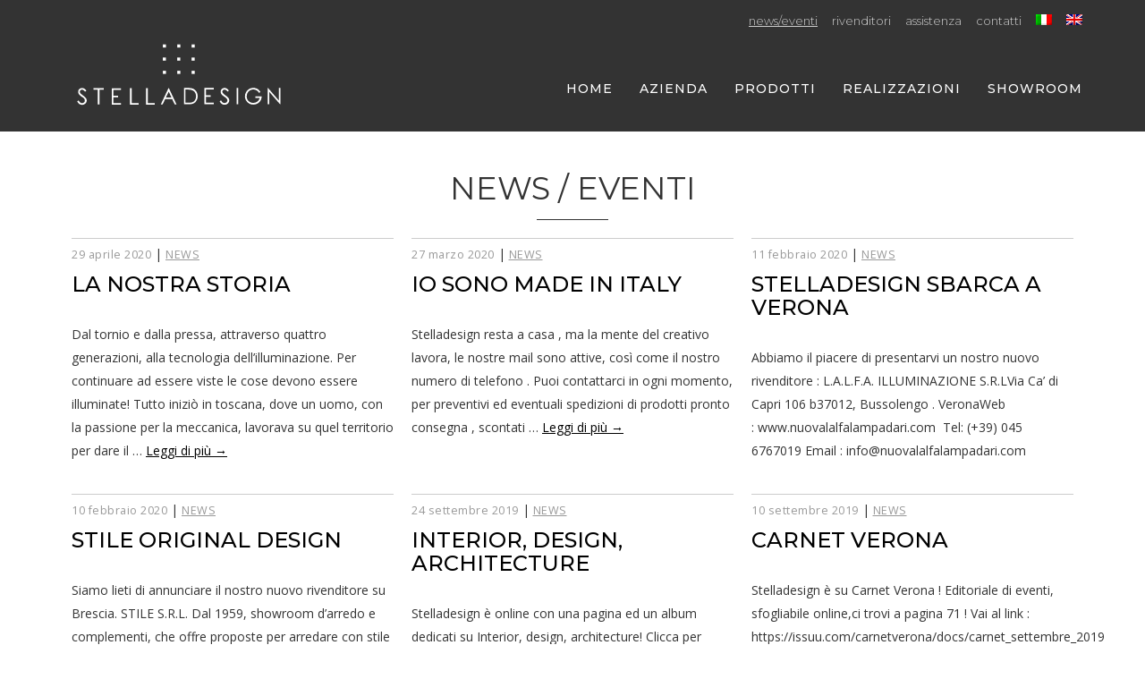

--- FILE ---
content_type: text/html; charset=UTF-8
request_url: https://www.stelladesign.org/?cat=1,17,18
body_size: 12133
content:

<!DOCTYPE html>
<html lang="it-IT">
<head>

<!-- Google Tag Manager -->
<script>(function(w,d,s,l,i){w[l]=w[l]||[];w[l].push({'gtm.start':
new Date().getTime(),event:'gtm.js'});var f=d.getElementsByTagName(s)[0],
j=d.createElement(s),dl=l!='dataLayer'?'&l='+l:'';j.async=true;j.src=
'https://www.googletagmanager.com/gtm.js?id='+i+dl;f.parentNode.insertBefore(j,f);
})(window,document,'script','dataLayer','GTM-N8S2893');</script>
<!-- End Google Tag Manager -->

<meta charset="UTF-8" />
<meta name="viewport" content="width=device-width, initial-scale=1.0">

<link rel="profile" href="http://gmpg.org/xfn/11" />

<link rel="pingback" href="https://www.stelladesign.org/xmlrpc.php" />
<!-- FAVICON -->
<link rel="apple-touch-icon" sizes="180x180" href="https://www.stelladesign.org/wp-content/themes/zerotheme/images/favicon/apple-touch-icon.png">
<link rel="icon" type="image/png" sizes="192x192"  href="https://www.stelladesign.org/wp-content/themes/zerotheme/images/favicon/android-chrome-192x192.png">
<link rel="icon" type="image/png" sizes="256x256"  href="https://www.stelladesign.org/wp-content/themes/zerotheme/images/favicon/android-chrome-256x256.png">
<meta name="msapplication-TileColor" content="#ffffff">
<meta name="msapplication-TileImage" content="https://www.stelladesign.org/wp-content/themes/zerotheme/images/favicon/mstile-150x150.png">
<meta name="theme-color" content="#ffffff">

<meta name='robots' content='noindex, follow' />
<link rel="alternate" hreflang="it" href="https://www.stelladesign.org/news/" />
<link rel="alternate" hreflang="en" href="https://www.stelladesign.org/en/uncategorized/" />
<link rel="alternate" hreflang="x-default" href="https://www.stelladesign.org/news/" />

	<!-- This site is optimized with the Yoast SEO plugin v19.11 - https://yoast.com/wordpress/plugins/seo/ -->
	<title>News &bull; Stelladesign</title>
	<meta property="og:locale" content="it_IT" />
	<meta property="og:type" content="article" />
	<meta property="og:title" content="News &bull; Stelladesign" />
	<meta property="og:url" content="https://www.stelladesign.org/news/" />
	<meta property="og:site_name" content="Stelladesign" />
	<meta name="twitter:card" content="summary_large_image" />
	<meta name="twitter:site" content="@Stelladesign1" />
	<script type="application/ld+json" class="yoast-schema-graph">{"@context":"https://schema.org","@graph":[{"@type":"CollectionPage","@id":"https://www.stelladesign.org/news/","url":"","name":"News &bull; Stelladesign","isPartOf":{"@id":"https://www.stelladesign.org/#website"},"breadcrumb":{"@id":"#breadcrumb"},"inLanguage":"it-IT"},{"@type":"BreadcrumbList","@id":"#breadcrumb","itemListElement":[{"@type":"ListItem","position":1,"name":"Home","item":"https://www.stelladesign.org/"},{"@type":"ListItem","position":2,"name":"News"}]},{"@type":"WebSite","@id":"https://www.stelladesign.org/#website","url":"https://www.stelladesign.org/","name":"Stelladesign","description":"Illuminazione a led made in Italy","publisher":{"@id":"https://www.stelladesign.org/#organization"},"potentialAction":[{"@type":"SearchAction","target":{"@type":"EntryPoint","urlTemplate":"https://www.stelladesign.org/?s={search_term_string}"},"query-input":"required name=search_term_string"}],"inLanguage":"it-IT"},{"@type":"Organization","@id":"https://www.stelladesign.org/#organization","name":"StellaDesign","url":"https://www.stelladesign.org/","logo":{"@type":"ImageObject","inLanguage":"it-IT","@id":"https://www.stelladesign.org/#/schema/logo/image/","url":"https://www.stelladesign.org/wp-content/uploads/2018/07/logo_stelladesign_nero.png","contentUrl":"https://www.stelladesign.org/wp-content/uploads/2018/07/logo_stelladesign_nero.png","width":340,"height":110,"caption":"StellaDesign"},"image":{"@id":"https://www.stelladesign.org/#/schema/logo/image/"},"sameAs":["https://www.instagram.com/stelladesign.ledsolution/","https://www.pinterest.it/stelladesignorg/","https://www.facebook.com/www.stelladesign.org/","https://twitter.com/Stelladesign1"]}]}</script>
	<!-- / Yoast SEO plugin. -->


<link rel='dns-prefetch' href='//ajax.googleapis.com' />
<link rel='dns-prefetch' href='//www.google.com' />
<link rel='dns-prefetch' href='//fonts.googleapis.com' />
<link rel="alternate" type="application/rss+xml" title="Stelladesign &raquo; Feed" href="https://www.stelladesign.org/feed/" />
<link rel="alternate" type="application/rss+xml" title="Stelladesign &raquo; Feed dei commenti" href="https://www.stelladesign.org/comments/feed/" />
<link rel="alternate" type="application/rss+xml" title="Stelladesign &raquo; News Feed della categoria" href="https://www.stelladesign.org/news/feed/" />
<script type="text/javascript">
window._wpemojiSettings = {"baseUrl":"https:\/\/s.w.org\/images\/core\/emoji\/14.0.0\/72x72\/","ext":".png","svgUrl":"https:\/\/s.w.org\/images\/core\/emoji\/14.0.0\/svg\/","svgExt":".svg","source":{"concatemoji":"https:\/\/www.stelladesign.org\/wp-includes\/js\/wp-emoji-release.min.js?ver=6.1.9"}};
/*! This file is auto-generated */
!function(e,a,t){var n,r,o,i=a.createElement("canvas"),p=i.getContext&&i.getContext("2d");function s(e,t){var a=String.fromCharCode,e=(p.clearRect(0,0,i.width,i.height),p.fillText(a.apply(this,e),0,0),i.toDataURL());return p.clearRect(0,0,i.width,i.height),p.fillText(a.apply(this,t),0,0),e===i.toDataURL()}function c(e){var t=a.createElement("script");t.src=e,t.defer=t.type="text/javascript",a.getElementsByTagName("head")[0].appendChild(t)}for(o=Array("flag","emoji"),t.supports={everything:!0,everythingExceptFlag:!0},r=0;r<o.length;r++)t.supports[o[r]]=function(e){if(p&&p.fillText)switch(p.textBaseline="top",p.font="600 32px Arial",e){case"flag":return s([127987,65039,8205,9895,65039],[127987,65039,8203,9895,65039])?!1:!s([55356,56826,55356,56819],[55356,56826,8203,55356,56819])&&!s([55356,57332,56128,56423,56128,56418,56128,56421,56128,56430,56128,56423,56128,56447],[55356,57332,8203,56128,56423,8203,56128,56418,8203,56128,56421,8203,56128,56430,8203,56128,56423,8203,56128,56447]);case"emoji":return!s([129777,127995,8205,129778,127999],[129777,127995,8203,129778,127999])}return!1}(o[r]),t.supports.everything=t.supports.everything&&t.supports[o[r]],"flag"!==o[r]&&(t.supports.everythingExceptFlag=t.supports.everythingExceptFlag&&t.supports[o[r]]);t.supports.everythingExceptFlag=t.supports.everythingExceptFlag&&!t.supports.flag,t.DOMReady=!1,t.readyCallback=function(){t.DOMReady=!0},t.supports.everything||(n=function(){t.readyCallback()},a.addEventListener?(a.addEventListener("DOMContentLoaded",n,!1),e.addEventListener("load",n,!1)):(e.attachEvent("onload",n),a.attachEvent("onreadystatechange",function(){"complete"===a.readyState&&t.readyCallback()})),(e=t.source||{}).concatemoji?c(e.concatemoji):e.wpemoji&&e.twemoji&&(c(e.twemoji),c(e.wpemoji)))}(window,document,window._wpemojiSettings);
</script>
<style type="text/css">
img.wp-smiley,
img.emoji {
	display: inline !important;
	border: none !important;
	box-shadow: none !important;
	height: 1em !important;
	width: 1em !important;
	margin: 0 0.07em !important;
	vertical-align: -0.1em !important;
	background: none !important;
	padding: 0 !important;
}
</style>
	<link rel='stylesheet' id='wp-block-library-css' href='https://www.stelladesign.org/wp-includes/css/dist/block-library/style.min.css?ver=6.1.9' type='text/css' media='all' />
<link rel='stylesheet' id='classic-theme-styles-css' href='https://www.stelladesign.org/wp-includes/css/classic-themes.min.css?ver=1' type='text/css' media='all' />
<style id='global-styles-inline-css' type='text/css'>
body{--wp--preset--color--black: #000000;--wp--preset--color--cyan-bluish-gray: #abb8c3;--wp--preset--color--white: #ffffff;--wp--preset--color--pale-pink: #f78da7;--wp--preset--color--vivid-red: #cf2e2e;--wp--preset--color--luminous-vivid-orange: #ff6900;--wp--preset--color--luminous-vivid-amber: #fcb900;--wp--preset--color--light-green-cyan: #7bdcb5;--wp--preset--color--vivid-green-cyan: #00d084;--wp--preset--color--pale-cyan-blue: #8ed1fc;--wp--preset--color--vivid-cyan-blue: #0693e3;--wp--preset--color--vivid-purple: #9b51e0;--wp--preset--gradient--vivid-cyan-blue-to-vivid-purple: linear-gradient(135deg,rgba(6,147,227,1) 0%,rgb(155,81,224) 100%);--wp--preset--gradient--light-green-cyan-to-vivid-green-cyan: linear-gradient(135deg,rgb(122,220,180) 0%,rgb(0,208,130) 100%);--wp--preset--gradient--luminous-vivid-amber-to-luminous-vivid-orange: linear-gradient(135deg,rgba(252,185,0,1) 0%,rgba(255,105,0,1) 100%);--wp--preset--gradient--luminous-vivid-orange-to-vivid-red: linear-gradient(135deg,rgba(255,105,0,1) 0%,rgb(207,46,46) 100%);--wp--preset--gradient--very-light-gray-to-cyan-bluish-gray: linear-gradient(135deg,rgb(238,238,238) 0%,rgb(169,184,195) 100%);--wp--preset--gradient--cool-to-warm-spectrum: linear-gradient(135deg,rgb(74,234,220) 0%,rgb(151,120,209) 20%,rgb(207,42,186) 40%,rgb(238,44,130) 60%,rgb(251,105,98) 80%,rgb(254,248,76) 100%);--wp--preset--gradient--blush-light-purple: linear-gradient(135deg,rgb(255,206,236) 0%,rgb(152,150,240) 100%);--wp--preset--gradient--blush-bordeaux: linear-gradient(135deg,rgb(254,205,165) 0%,rgb(254,45,45) 50%,rgb(107,0,62) 100%);--wp--preset--gradient--luminous-dusk: linear-gradient(135deg,rgb(255,203,112) 0%,rgb(199,81,192) 50%,rgb(65,88,208) 100%);--wp--preset--gradient--pale-ocean: linear-gradient(135deg,rgb(255,245,203) 0%,rgb(182,227,212) 50%,rgb(51,167,181) 100%);--wp--preset--gradient--electric-grass: linear-gradient(135deg,rgb(202,248,128) 0%,rgb(113,206,126) 100%);--wp--preset--gradient--midnight: linear-gradient(135deg,rgb(2,3,129) 0%,rgb(40,116,252) 100%);--wp--preset--duotone--dark-grayscale: url('#wp-duotone-dark-grayscale');--wp--preset--duotone--grayscale: url('#wp-duotone-grayscale');--wp--preset--duotone--purple-yellow: url('#wp-duotone-purple-yellow');--wp--preset--duotone--blue-red: url('#wp-duotone-blue-red');--wp--preset--duotone--midnight: url('#wp-duotone-midnight');--wp--preset--duotone--magenta-yellow: url('#wp-duotone-magenta-yellow');--wp--preset--duotone--purple-green: url('#wp-duotone-purple-green');--wp--preset--duotone--blue-orange: url('#wp-duotone-blue-orange');--wp--preset--font-size--small: 13px;--wp--preset--font-size--medium: 20px;--wp--preset--font-size--large: 36px;--wp--preset--font-size--x-large: 42px;--wp--preset--spacing--20: 0.44rem;--wp--preset--spacing--30: 0.67rem;--wp--preset--spacing--40: 1rem;--wp--preset--spacing--50: 1.5rem;--wp--preset--spacing--60: 2.25rem;--wp--preset--spacing--70: 3.38rem;--wp--preset--spacing--80: 5.06rem;}:where(.is-layout-flex){gap: 0.5em;}body .is-layout-flow > .alignleft{float: left;margin-inline-start: 0;margin-inline-end: 2em;}body .is-layout-flow > .alignright{float: right;margin-inline-start: 2em;margin-inline-end: 0;}body .is-layout-flow > .aligncenter{margin-left: auto !important;margin-right: auto !important;}body .is-layout-constrained > .alignleft{float: left;margin-inline-start: 0;margin-inline-end: 2em;}body .is-layout-constrained > .alignright{float: right;margin-inline-start: 2em;margin-inline-end: 0;}body .is-layout-constrained > .aligncenter{margin-left: auto !important;margin-right: auto !important;}body .is-layout-constrained > :where(:not(.alignleft):not(.alignright):not(.alignfull)){max-width: var(--wp--style--global--content-size);margin-left: auto !important;margin-right: auto !important;}body .is-layout-constrained > .alignwide{max-width: var(--wp--style--global--wide-size);}body .is-layout-flex{display: flex;}body .is-layout-flex{flex-wrap: wrap;align-items: center;}body .is-layout-flex > *{margin: 0;}:where(.wp-block-columns.is-layout-flex){gap: 2em;}.has-black-color{color: var(--wp--preset--color--black) !important;}.has-cyan-bluish-gray-color{color: var(--wp--preset--color--cyan-bluish-gray) !important;}.has-white-color{color: var(--wp--preset--color--white) !important;}.has-pale-pink-color{color: var(--wp--preset--color--pale-pink) !important;}.has-vivid-red-color{color: var(--wp--preset--color--vivid-red) !important;}.has-luminous-vivid-orange-color{color: var(--wp--preset--color--luminous-vivid-orange) !important;}.has-luminous-vivid-amber-color{color: var(--wp--preset--color--luminous-vivid-amber) !important;}.has-light-green-cyan-color{color: var(--wp--preset--color--light-green-cyan) !important;}.has-vivid-green-cyan-color{color: var(--wp--preset--color--vivid-green-cyan) !important;}.has-pale-cyan-blue-color{color: var(--wp--preset--color--pale-cyan-blue) !important;}.has-vivid-cyan-blue-color{color: var(--wp--preset--color--vivid-cyan-blue) !important;}.has-vivid-purple-color{color: var(--wp--preset--color--vivid-purple) !important;}.has-black-background-color{background-color: var(--wp--preset--color--black) !important;}.has-cyan-bluish-gray-background-color{background-color: var(--wp--preset--color--cyan-bluish-gray) !important;}.has-white-background-color{background-color: var(--wp--preset--color--white) !important;}.has-pale-pink-background-color{background-color: var(--wp--preset--color--pale-pink) !important;}.has-vivid-red-background-color{background-color: var(--wp--preset--color--vivid-red) !important;}.has-luminous-vivid-orange-background-color{background-color: var(--wp--preset--color--luminous-vivid-orange) !important;}.has-luminous-vivid-amber-background-color{background-color: var(--wp--preset--color--luminous-vivid-amber) !important;}.has-light-green-cyan-background-color{background-color: var(--wp--preset--color--light-green-cyan) !important;}.has-vivid-green-cyan-background-color{background-color: var(--wp--preset--color--vivid-green-cyan) !important;}.has-pale-cyan-blue-background-color{background-color: var(--wp--preset--color--pale-cyan-blue) !important;}.has-vivid-cyan-blue-background-color{background-color: var(--wp--preset--color--vivid-cyan-blue) !important;}.has-vivid-purple-background-color{background-color: var(--wp--preset--color--vivid-purple) !important;}.has-black-border-color{border-color: var(--wp--preset--color--black) !important;}.has-cyan-bluish-gray-border-color{border-color: var(--wp--preset--color--cyan-bluish-gray) !important;}.has-white-border-color{border-color: var(--wp--preset--color--white) !important;}.has-pale-pink-border-color{border-color: var(--wp--preset--color--pale-pink) !important;}.has-vivid-red-border-color{border-color: var(--wp--preset--color--vivid-red) !important;}.has-luminous-vivid-orange-border-color{border-color: var(--wp--preset--color--luminous-vivid-orange) !important;}.has-luminous-vivid-amber-border-color{border-color: var(--wp--preset--color--luminous-vivid-amber) !important;}.has-light-green-cyan-border-color{border-color: var(--wp--preset--color--light-green-cyan) !important;}.has-vivid-green-cyan-border-color{border-color: var(--wp--preset--color--vivid-green-cyan) !important;}.has-pale-cyan-blue-border-color{border-color: var(--wp--preset--color--pale-cyan-blue) !important;}.has-vivid-cyan-blue-border-color{border-color: var(--wp--preset--color--vivid-cyan-blue) !important;}.has-vivid-purple-border-color{border-color: var(--wp--preset--color--vivid-purple) !important;}.has-vivid-cyan-blue-to-vivid-purple-gradient-background{background: var(--wp--preset--gradient--vivid-cyan-blue-to-vivid-purple) !important;}.has-light-green-cyan-to-vivid-green-cyan-gradient-background{background: var(--wp--preset--gradient--light-green-cyan-to-vivid-green-cyan) !important;}.has-luminous-vivid-amber-to-luminous-vivid-orange-gradient-background{background: var(--wp--preset--gradient--luminous-vivid-amber-to-luminous-vivid-orange) !important;}.has-luminous-vivid-orange-to-vivid-red-gradient-background{background: var(--wp--preset--gradient--luminous-vivid-orange-to-vivid-red) !important;}.has-very-light-gray-to-cyan-bluish-gray-gradient-background{background: var(--wp--preset--gradient--very-light-gray-to-cyan-bluish-gray) !important;}.has-cool-to-warm-spectrum-gradient-background{background: var(--wp--preset--gradient--cool-to-warm-spectrum) !important;}.has-blush-light-purple-gradient-background{background: var(--wp--preset--gradient--blush-light-purple) !important;}.has-blush-bordeaux-gradient-background{background: var(--wp--preset--gradient--blush-bordeaux) !important;}.has-luminous-dusk-gradient-background{background: var(--wp--preset--gradient--luminous-dusk) !important;}.has-pale-ocean-gradient-background{background: var(--wp--preset--gradient--pale-ocean) !important;}.has-electric-grass-gradient-background{background: var(--wp--preset--gradient--electric-grass) !important;}.has-midnight-gradient-background{background: var(--wp--preset--gradient--midnight) !important;}.has-small-font-size{font-size: var(--wp--preset--font-size--small) !important;}.has-medium-font-size{font-size: var(--wp--preset--font-size--medium) !important;}.has-large-font-size{font-size: var(--wp--preset--font-size--large) !important;}.has-x-large-font-size{font-size: var(--wp--preset--font-size--x-large) !important;}
.wp-block-navigation a:where(:not(.wp-element-button)){color: inherit;}
:where(.wp-block-columns.is-layout-flex){gap: 2em;}
.wp-block-pullquote{font-size: 1.5em;line-height: 1.6;}
</style>
<link rel='stylesheet' id='contact-form-7-css' href='https://www.stelladesign.org/wp-content/plugins/contact-form-7/includes/css/styles.css?ver=5.6.4' type='text/css' media='all' />
<link rel='stylesheet' id='wpml-legacy-horizontal-list-0-css' href='//www.stelladesign.org/wp-content/plugins/sitepress-multilingual-cms/templates/language-switchers/legacy-list-horizontal/style.min.css?ver=1' type='text/css' media='all' />
<link rel='stylesheet' id='wpml-menu-item-0-css' href='//www.stelladesign.org/wp-content/plugins/sitepress-multilingual-cms/templates/language-switchers/menu-item/style.min.css?ver=1' type='text/css' media='all' />
<link rel='stylesheet' id='style-css-css' href='https://www.stelladesign.org/wp-content/themes/zerotheme/style.css?ver=1.0.0' type='text/css' media='all' />
<link rel='stylesheet' id='bootstrap-css' href='https://www.stelladesign.org/wp-content/themes/zerotheme/css/vendor/bootstrap.min.css?ver=1.0.0' type='text/css' media='all' />
<link rel='stylesheet' id='doc-css-css' href='https://www.stelladesign.org/wp-content/themes/zerotheme/css/doc.min.css?ver=1.0.0' type='text/css' media='all' />
<link rel='stylesheet' id='fancybox-css' href='https://www.stelladesign.org/wp-content/themes/zerotheme/css/jquery.fancybox.min.css?ver=1.0.0' type='text/css' media='all' />
<link rel='stylesheet' id='font-awesome-css' href='https://www.stelladesign.org/wp-content/plugins/elementor/assets/lib/font-awesome/css/font-awesome.min.css?ver=4.7.0' type='text/css' media='all' />
<link rel='stylesheet' id='google-font-css' href='https://fonts.googleapis.com/css?family=Montserrat%3A300%2C300i%2C400%2C400i%2C500%2C500i%2C600%2C600i%2C700%2C700i%7COpen+Sans%3A400%2C400i%2C600%2C600i%2C700%2C700i%22+rel%3D%22stylesheet&#038;ver=6.1.9' type='text/css' media='all' />
<link rel="https://api.w.org/" href="https://www.stelladesign.org/wp-json/" /><link rel="alternate" type="application/json" href="https://www.stelladesign.org/wp-json/wp/v2/categories/1" /><link rel="EditURI" type="application/rsd+xml" title="RSD" href="https://www.stelladesign.org/xmlrpc.php?rsd" />
<link rel="wlwmanifest" type="application/wlwmanifest+xml" href="https://www.stelladesign.org/wp-includes/wlwmanifest.xml" />
<meta name="generator" content="WordPress 6.1.9" />
<meta name="generator" content="WPML ver:4.5.14 stt:1,27;" />

</head>

<body class="archive category category-news category-1 elementor-default elementor-kit-1042" ">

<!-- Google Tag Manager (noscript) -->
<noscript><iframe src="https://www.googletagmanager.com/ns.html?id=GTM-N8S2893"
height="0" width="0" style="display:none;visibility:hidden"></iframe></noscript>
<!-- End Google Tag Manager (noscript) -->

<!-- OLD  Google Tag Manager (noscript) -->
<!-- <noscript><iframe src="https://www.googletagmanager.com/ns.html?id=GTM-5FVJMDZ"
height="0" width="0" style="display:none;visibility:hidden"></iframe></noscript> -->
<!-- End Google Tag Manager (noscript) -->

<header class="header header--notHome">

	<!-- Topbar -->
	<!-- Topbar -->
<div class="container" >
  <div class="row" id="topbar">
    <div class="col-sm-12">
      <div class="visible-phone">
          <ul class="menu_topbar"><li id="menu-item-219" class="menu-item menu-item-type-custom menu-item-object-custom current-menu-item menu-item-219"><a href="http://www.stelladesign.org/?cat=1,17,18" aria-current="page">News/Eventi</a></li>
<li id="menu-item-214" class="menu-item menu-item-type-post_type menu-item-object-page menu-item-214"><a href="https://www.stelladesign.org/rivenditori/">Rivenditori</a></li>
<li id="menu-item-288" class="menu-item menu-item-type-post_type menu-item-object-page menu-item-288"><a href="https://www.stelladesign.org/azienda/assistenza/">Assistenza</a></li>
<li id="menu-item-211" class="menu-item menu-item-type-post_type menu-item-object-page menu-item-211"><a href="https://www.stelladesign.org/contatti/">Contatti</a></li>
<li id="menu-item-wpml-ls-16-it" class="menu-item wpml-ls-slot-16 wpml-ls-item wpml-ls-item-it wpml-ls-current-language wpml-ls-menu-item wpml-ls-first-item menu-item-type-wpml_ls_menu_item menu-item-object-wpml_ls_menu_item menu-item-wpml-ls-16-it"><a href="https://www.stelladesign.org/news/"><img
            class="wpml-ls-flag"
            src="https://www.stelladesign.org/wp-content/plugins/sitepress-multilingual-cms/res/flags/it.png"
            alt="Italiano"
            
            
    /></a></li>
<li id="menu-item-wpml-ls-16-en" class="menu-item wpml-ls-slot-16 wpml-ls-item wpml-ls-item-en wpml-ls-menu-item wpml-ls-last-item menu-item-type-wpml_ls_menu_item menu-item-object-wpml_ls_menu_item menu-item-wpml-ls-16-en"><a href="https://www.stelladesign.org/en/uncategorized/"><img
            class="wpml-ls-flag"
            src="https://www.stelladesign.org/wp-content/plugins/sitepress-multilingual-cms/res/flags/en.png"
            alt="Inglese"
            
            
    /></a></li>
</ul>          
    </div>
    </div>
  </div><!-- End row -->
</div><!-- End container-fluid -->
<!-- End Topbar -->

	<div class="container main-menu">

		<!-- Main Menu -->
		<div class="row">

			<div class="col-sm-3 col-xs-9">

				<a class="navbar-brand" href="https://www.stelladesign.org">
					<div>

					<svg version="1.1" id="Livello_1" xmlns="http://www.w3.org/2000/svg" xmlns:xlink="http://www.w3.org/1999/xlink" x="0px" y="0px"
						 viewBox="0 0 280 82.9" style="enable-background:new 0 0 280 82.9;" xml:space="preserve">
					<style type="text/css">
						.st0{fill:#FFFFFF;}
					</style>
					<rect x="153.5" y="21.5" transform="matrix(6.123234e-17 -1 1 6.123234e-17 131.9711 178.8033)" class="st0" width="3.7" height="3.7"/>
					<rect x="153.5" y="37.3" transform="matrix(6.123234e-17 -1 1 6.123234e-17 116.2389 194.5355)" class="st0" width="3.7" height="3.7"/>
					<rect x="153.5" y="6" transform="matrix(6.123234e-17 -1 1 6.123234e-17 147.5369 163.2375)" class="st0" width="3.7" height="3.7"/>
					<rect x="119.3" y="21.5" transform="matrix(6.123234e-17 -1 1 6.123234e-17 97.7463 144.5786)" class="st0" width="3.7" height="3.7"/>
					<rect x="119.3" y="37.3" transform="matrix(6.123234e-17 -1 1 6.123234e-17 82.0141 160.3107)" class="st0" width="3.7" height="3.7"/>
					<rect x="119.3" y="6" transform="matrix(6.123234e-17 -1 1 6.123234e-17 113.3122 129.0127)" class="st0" width="3.7" height="3.7"/>
					<rect x="136.4" y="21.5" transform="matrix(6.123234e-17 -1 1 6.123234e-17 114.8587 161.6909)" class="st0" width="3.7" height="3.7"/>
					<rect x="136.4" y="37.3" transform="matrix(6.123234e-17 -1 1 6.123234e-17 99.1265 177.4231)" class="st0" width="3.7" height="3.7"/>
					<rect x="136.4" y="6" transform="matrix(6.123234e-17 -1 1 6.123234e-17 130.4245 146.1251)" class="st0" width="3.7" height="3.7"/>
					<path class="st0" d="M17.3,73.6l1.7-1c1.2,2.1,2.5,3.2,4,3.2c0.7,0,1.3-0.2,1.8-0.5c0.6-0.3,1-0.7,1.3-1.2c0.3-0.5,0.4-1,0.4-1.6
						c0-0.6-0.2-1.3-0.7-1.9c-0.6-0.9-1.7-1.7-3.3-2.6c-1.6-1.2-2.6-2.1-3-2.7c-0.7-0.9-1-1.9-1-3c0-0.8,0.2-1.6,0.6-2.3
						c0.4-0.7,1-1.2,1.7-1.6c0.7-0.4,1.5-0.6,2.4-0.6c0.9,0,1.8,0.2,2.6,0.7c0.8,0.5,1.6,1.3,2.5,2.5l-1.6,1.2c-0.7-1-1.3-1.6-1.9-1.9
						c-0.5-0.3-1.1-0.5-1.7-0.5c-0.8,0-1.4,0.2-1.9,0.7c-0.5,0.5-0.7,1.1-0.7,1.7c0,0.4,0.1,0.8,0.3,1.2c0.2,0.4,0.5,0.8,1,1.3
						c0.3,0.3,1.1,0.9,2.5,2c1.7,1.2,2.8,2.3,3.5,3.1c0.6,0.8,0.9,1.7,0.9,2.7c0,1.4-0.5,2.6-1.6,3.7c-1.1,1-2.4,1.6-3.9,1.6
						c-1.2,0-2.3-0.3-3.2-0.9C19,76.1,18.1,75,17.3,73.6z"/>
					<path class="st0" d="M36.7,59.9v-1.9H49v1.9h-5.2v17.5h-2V59.9H36.7z"/>
					<path class="st0" d="M58.5,58.1h11.1V60h-9.2v6.9H66v1.9h-5.6v6.8h9.1v1.9H58.5V58.1z"/>
					<path class="st0" d="M80.2,58h2v17.6h8.3v1.9H80.2V58z"/>
					<path class="st0" d="M99.3,58h2v17.6h8.3v1.9H99.3V58z"/>
					<g>
						<path class="st0" d="M126.5,58l9.1,19.4h-2.1l-3.1-6.4H122l-3,6.4h-2.2L126,58H126.5z M126.3,62.1l-3.4,7h6.7L126.3,62.1z"/>
						<path class="st0" d="M144.4,77.1V57.7h4c2.9,0,5,0.2,6.3,0.7c1.9,0.7,3.3,1.8,4.4,3.4c1.1,1.6,1.6,3.6,1.6,5.8
							c0,1.9-0.4,3.7-1.3,5.1c-0.8,1.5-1.9,2.6-3.3,3.3c-1.3,0.7-3.2,1.1-5.6,1.1H144.4z M146.3,75.3h2.2c2.7,0,4.5-0.2,5.6-0.5
							c1.5-0.5,2.6-1.3,3.4-2.6c0.8-1.2,1.3-2.7,1.3-4.5c0-1.9-0.5-3.5-1.4-4.8c-0.9-1.3-2.2-2.2-3.8-2.7c-1.2-0.4-3.2-0.6-6-0.6h-1.4
							V75.3z"/>
					</g>
					<path class="st0" d="M168.8,57.7h11.1v1.9h-9.2v6.9h5.6v1.9h-5.6v6.8h9.1v1.9h-11.1V57.7z"/>
					<path class="st0" d="M186.9,73.5l1.7-1c1.2,2.1,2.5,3.2,4,3.2c0.7,0,1.3-0.2,1.8-0.5c0.6-0.3,1-0.7,1.3-1.2c0.3-0.5,0.4-1,0.4-1.6
						c0-0.6-0.2-1.3-0.7-1.9c-0.6-0.9-1.7-1.7-3.3-2.6c-1.6-1.2-2.6-2.1-3-2.7c-0.7-0.9-1-1.9-1-3c0-0.8,0.2-1.6,0.6-2.3
						c0.4-0.7,1-1.2,1.7-1.6c0.7-0.4,1.5-0.6,2.4-0.6c0.9,0,1.8,0.2,2.6,0.7c0.8,0.5,1.6,1.3,2.5,2.5l-1.6,1.2c-0.7-1-1.3-1.6-1.9-1.9
						c-0.5-0.3-1.1-0.5-1.7-0.5c-0.8,0-1.4,0.2-1.9,0.7c-0.5,0.5-0.7,1.1-0.7,1.7c0,0.4,0.1,0.8,0.3,1.2c0.2,0.4,0.5,0.8,1,1.3
						c0.3,0.3,1.1,0.9,2.5,2c1.7,1.2,2.8,2.3,3.5,3.1c0.6,0.8,0.9,1.7,0.9,2.7c0,1.4-0.5,2.6-1.6,3.7c-1.1,1-2.4,1.6-3.9,1.6
						c-1.2,0-2.3-0.3-3.2-0.9C188.5,76,187.7,75,186.9,73.5z"/>
					<path class="st0" d="M207.1,57.7h1.9v19.4h-1.9V57.7z"/>
					<path class="st0" d="M244,77.1V57.7h0.4l12.9,14.9V57.7h1.9v19.4h-0.4L246,62.4v14.7H244z"/>
					<path class="st0" d="M236.9,67.8h-7.5v1.9h5.2c-0.2,0.6-0.4,1.1-0.7,1.7c-0.7,1.3-1.7,2.3-2.9,3c-1.2,0.7-2.6,1.1-4,1.1
						c-2.2,0-4-0.7-5.6-2.1c-1.5-1.4-2.3-3.3-2.3-5.6c0-1.5,0.3-3,1-4.2c0.7-1.3,1.7-2.3,2.9-3c1.2-0.7,2.6-1.1,3.9-1.1
						c1.4,0,2.7,0.4,4,1.1c1.3,0.7,2.2,1.7,2.9,3c0,0,0,0,0,0l1.6-1.1c-0.4-0.7-0.9-1.4-1.5-2c-1.9-2-4.3-2.9-7.1-2.9
						c-1.8,0-3.4,0.5-4.9,1.4c-1.5,0.9-2.7,2.1-3.6,3.7c-0.9,1.6-1.3,3.3-1.3,5.2c0,2.5,1,4.7,2.9,6.7c1.9,2,4.3,2.9,7,2.9
						c2.7,0,5.1-0.9,7-2.7C235.9,72.9,236.9,70.6,236.9,67.8L236.9,67.8L236.9,67.8z"/>
					</svg>

					</div>
				</a>

			</div>

			<div class="col-sm-9 col-xs-3">
				<nav class="navbar navbar-default nav_top" role="navigation">
				  <!-- Brand and toggle get grouped for better mobile display -->
				  <div class="navbar-header">
				    <button type="button" class="navbar-toggle" data-toggle="collapse" data-target="#main-nav-mobile" >
				      <span class="sr-only">Toggle navigation</span>
				      <span class="icon-bar"></span>
				      <span class="icon-bar"></span>
				      <span class="icon-bar"></span>
				    </button>
				  </div> <!-- /navbar-header -->

				  <!-- Collect the nav links, forms, and other content for toggling -->
				  <div class="collapse navbar-collapse navbar-ex1-collapse">
				  	<ul class="nav navbar-nav navbar-right menu_sec"><li id="menu-item-7" class="menu-item menu-item-type-post_type menu-item-object-page menu-item-home menu-item-7" role="menuitem" aria-haspopup="true"><a href="https://www.stelladesign.org/">Home</a></li>
<li id="menu-item-111" class="menu-item menu-item-type-post_type menu-item-object-page menu-item-111" role="menuitem" aria-haspopup="true"><a href="https://www.stelladesign.org/azienda/chi-siamo/">Azienda</a></li>
<li id="menu-item-8" class="menu-item menu-item-type-post_type menu-item-object-page menu-item-8" role="menuitem" aria-haspopup="true"><a href="https://www.stelladesign.org/prodotti/">Prodotti</a></li>
<li id="menu-item-267" class="menu-item menu-item-type-post_type menu-item-object-page menu-item-267" role="menuitem" aria-haspopup="true"><a href="https://www.stelladesign.org/realizzazioni/">Realizzazioni</a></li>
<li id="menu-item-202" class="menu-item menu-item-type-post_type menu-item-object-page menu-item-202" role="menuitem" aria-haspopup="true"><a href="https://www.stelladesign.org/showroom/">Showroom</a></li>
</ul>				  </div><!-- /.navbar-collapse -->
				</nav>
			</div>

			<div class="col-xs-12">
			    <div class="collapse navbar-collapse mobileMenu" id="main-nav-mobile" style="display: none;" >
			        
			        <div class="menu-mobile-menu-container"><ul id="menu-mobile-menu" class="nav navbar-nav "><li id="menu-item-276" class="menu-item menu-item-type-post_type menu-item-object-page menu-item-home menu-item-276"><a href="https://www.stelladesign.org/">Home page</a></li>
<li id="menu-item-275" class="menu-item menu-item-type-post_type menu-item-object-page menu-item-275"><a href="https://www.stelladesign.org/azienda/chi-siamo/">Azienda</a></li>
<li id="menu-item-277" class="menu-item menu-item-type-post_type menu-item-object-page menu-item-277"><a href="https://www.stelladesign.org/prodotti/">Il nostro catalogo</a></li>
<li id="menu-item-271" class="menu-item menu-item-type-post_type menu-item-object-page menu-item-271"><a href="https://www.stelladesign.org/realizzazioni/">Realizzazioni</a></li>
<li id="menu-item-274" class="menu-item menu-item-type-post_type menu-item-object-page menu-item-274"><a href="https://www.stelladesign.org/showroom/">Showroom</a></li>
<li id="menu-item-272" class="menu-item menu-item-type-post_type menu-item-object-page menu-item-272"><a href="https://www.stelladesign.org/rivenditori/">Rivenditori</a></li>
<li id="menu-item-273" class="menu-item menu-item-type-post_type menu-item-object-page menu-item-273"><a href="https://www.stelladesign.org/contatti/">Contatti</a></li>
</ul></div>			            
			    </div>
			</div>

		</div> <!-- End row -->
		<!-- Main Menu -->

	</div> <!-- End container main-menu -->

	<!-- <div class="post-header"></div>  Striscia sotto menu -->

	<!-- Intestazione header Categoria custom post type + Nome custom post type -->
		<!-- End Intestazione header Categoria post type + Nome post -->

</header>

<div class="titlePage-container standard">
    <div class="container titlePage">
    <h1> NEWS / EVENTI</h1></div>
</div>

<main class="main">
    <div class="container">
        <div class="row">

            <div class="col-xs-12">
                            <!-- START OF THE FLEX CONTAINER, THE UNORDERED LIST -->
                <div class="grid">

                                            <!-- LIST ITEM FOR EACH POST -->
                                                        <div class="item blog"> <!-- blog, photo, project -->
                                    <div class="content">
                                                                                <div class="entry-meta">
                                                                                                    <time class="entry-meta-item entry-time" datetime="2020-04-29T09:27:43+02:00">29 Aprile 2020</time> | 
                                                
                                                                                                    <p class="entry-meta-item entry-categories">
                                                        <a href="https://www.stelladesign.org/news/" rel="category tag">News</a>                                                    </p>
                                                                                            </div>
                                        
                                        <div class="title">
                                            <h3><a href="https://www.stelladesign.org/la-nostra-storia/" >
                                            La nostra storia</a></h3>
                                        </div>

                                        <div class="desc">
                                            <p><p>Dal tornio e dalla pressa, attraverso quattro generazioni, alla tecnologia dell’illuminazione. Per continuare ad essere viste le cose devono essere illuminate! Tutto iniziò in toscana, dove un uomo, con la passione per la meccanica, lavorava su quel territorio per dare&nbsp;il &hellip; <a href="https://www.stelladesign.org/la-nostra-storia/">Leggi di più <span class="meta-nav">→</span></a></p>
</p>
                                        </div>
                                    </div> <!-- /content -->
                                </div> <!-- /end -->
                                                                            <!-- LIST ITEM FOR EACH POST -->
                                                        <div class="item blog"> <!-- blog, photo, project -->
                                    <div class="content">
                                                                                <div class="entry-meta">
                                                                                                    <time class="entry-meta-item entry-time" datetime="2020-03-27T11:47:36+01:00">27 Marzo 2020</time> | 
                                                
                                                                                                    <p class="entry-meta-item entry-categories">
                                                        <a href="https://www.stelladesign.org/news/" rel="category tag">News</a>                                                    </p>
                                                                                            </div>
                                        
                                        <div class="title">
                                            <h3><a href="https://www.stelladesign.org/io-sono-made-in-italy/" >
                                            Io sono MADE IN ITALY</a></h3>
                                        </div>

                                        <div class="desc">
                                            <p><p>Stelladesign resta a casa , ma la mente del creativo lavora, le nostre mail sono attive, così come il nostro numero di telefono . Puoi contattarci in ogni momento, per preventivi ed eventuali spedizioni di prodotti pronto consegna , scontati &hellip; <a href="https://www.stelladesign.org/io-sono-made-in-italy/">Leggi di più <span class="meta-nav">→</span></a></p>
</p>
                                        </div>
                                    </div> <!-- /content -->
                                </div> <!-- /end -->
                                                                            <!-- LIST ITEM FOR EACH POST -->
                                                        <div class="item blog"> <!-- blog, photo, project -->
                                    <div class="content">
                                                                                <div class="entry-meta">
                                                                                                    <time class="entry-meta-item entry-time" datetime="2020-02-11T16:54:48+01:00">11 Febbraio 2020</time> | 
                                                
                                                                                                    <p class="entry-meta-item entry-categories">
                                                        <a href="https://www.stelladesign.org/news/" rel="category tag">News</a>                                                    </p>
                                                                                            </div>
                                        
                                        <div class="title">
                                            <h3><a href="https://www.stelladesign.org/stelladesign-sbarca-a-verona/" >
                                            Stelladesign sbarca a Verona</a></h3>
                                        </div>

                                        <div class="desc">
                                            <p><p>Abbiamo il piacere di presentarvi un nostro nuovo rivenditore : L.A.L.F.A. ILLUMINAZIONE S.R.LVia Ca’ di Capri 106 b37012, Bussolengo . VeronaWeb : www.nuovalalfalampadari.com  Tel: (+39) 045 6767019 Email : info@nuovalalfalampadari.com</p>
</p>
                                        </div>
                                    </div> <!-- /content -->
                                </div> <!-- /end -->
                                                                            <!-- LIST ITEM FOR EACH POST -->
                                                        <div class="item blog"> <!-- blog, photo, project -->
                                    <div class="content">
                                                                                <div class="entry-meta">
                                                                                                    <time class="entry-meta-item entry-time" datetime="2020-02-10T12:45:15+01:00">10 Febbraio 2020</time> | 
                                                
                                                                                                    <p class="entry-meta-item entry-categories">
                                                        <a href="https://www.stelladesign.org/news/" rel="category tag">News</a>                                                    </p>
                                                                                            </div>
                                        
                                        <div class="title">
                                            <h3><a href="https://www.stelladesign.org/stile-original-design/" >
                                            STILE Original Design</a></h3>
                                        </div>

                                        <div class="desc">
                                            <p><p>Siamo lieti di annunciare il nostro nuovo rivenditore su Brescia. STILE S.R.L. Dal 1959, showroom d’arredo e complementi, che offre proposte per arredare con stile e ricercatezza. Web : www.stileoriginaldesign.it Viale Venezia 96, 25123 Brescia orari:Martedì – Sabato ore 9.30 – &hellip; <a href="https://www.stelladesign.org/stile-original-design/">Leggi di più <span class="meta-nav">→</span></a></p>
</p>
                                        </div>
                                    </div> <!-- /content -->
                                </div> <!-- /end -->
                                                                            <!-- LIST ITEM FOR EACH POST -->
                                                        <div class="item blog"> <!-- blog, photo, project -->
                                    <div class="content">
                                                                                <div class="entry-meta">
                                                                                                    <time class="entry-meta-item entry-time" datetime="2019-09-24T11:29:05+02:00">24 Settembre 2019</time> | 
                                                
                                                                                                    <p class="entry-meta-item entry-categories">
                                                        <a href="https://www.stelladesign.org/news/" rel="category tag">News</a>                                                    </p>
                                                                                            </div>
                                        
                                        <div class="title">
                                            <h3><a href="https://www.stelladesign.org/interior-design-architecture/" >
                                            Interior, design, architecture</a></h3>
                                        </div>

                                        <div class="desc">
                                            <p><p>Stelladesign è online con una pagina ed un album dedicati su Interior, design, architecture! Clicca per visualizzare Interior design made in Italy For information: info@abitareverona.it</p>
</p>
                                        </div>
                                    </div> <!-- /content -->
                                </div> <!-- /end -->
                                                                            <!-- LIST ITEM FOR EACH POST -->
                                                        <div class="item blog"> <!-- blog, photo, project -->
                                    <div class="content">
                                                                                <div class="entry-meta">
                                                                                                    <time class="entry-meta-item entry-time" datetime="2019-09-10T16:04:51+02:00">10 Settembre 2019</time> | 
                                                
                                                                                                    <p class="entry-meta-item entry-categories">
                                                        <a href="https://www.stelladesign.org/news/" rel="category tag">News</a>                                                    </p>
                                                                                            </div>
                                        
                                        <div class="title">
                                            <h3><a href="https://www.stelladesign.org/carnet-verona/" >
                                            Carnet Verona</a></h3>
                                        </div>

                                        <div class="desc">
                                            <p><p>Stelladesign è su Carnet Verona ! Editoriale di eventi, sfogliabile online,ci trovi a pagina 71 ! Vai al link : https://issuu.com/carnetverona/docs/carnet_settembre_2019</p>
</p>
                                        </div>
                                    </div> <!-- /content -->
                                </div> <!-- /end -->
                                                                            <!-- LIST ITEM FOR EACH POST -->
                                                        <div class="item blog"> <!-- blog, photo, project -->
                                    <div class="content">
                                                                                <div class="entry-meta">
                                                                                                    <time class="entry-meta-item entry-time" datetime="2019-07-10T15:01:43+02:00">10 Luglio 2019</time> | 
                                                
                                                                                                    <p class="entry-meta-item entry-categories">
                                                        <a href="https://www.stelladesign.org/news/" rel="category tag">News</a>                                                    </p>
                                                                                            </div>
                                        
                                        <div class="title">
                                            <h3><a href="https://www.stelladesign.org/antares/" >
                                            Antares</a></h3>
                                        </div>

                                        <div class="desc">
                                            <p><p>Il nuovo faretto da incasso Stelladesign. Semplice da installare, funzionale ed efficiente ! Scopri tutti i dettagli nella sezione prodotti.</p>
</p>
                                        </div>
                                    </div> <!-- /content -->
                                </div> <!-- /end -->
                                                                            <!-- LIST ITEM FOR EACH POST -->
                                                        <div class="item blog"> <!-- blog, photo, project -->
                                    <div class="content">
                                                                                <div class="entry-meta">
                                                                                                    <time class="entry-meta-item entry-time" datetime="2018-11-09T12:31:17+01:00">9 Novembre 2018</time> | 
                                                
                                                                                                    <p class="entry-meta-item entry-categories">
                                                        <a href="https://www.stelladesign.org/news/" rel="category tag">News</a>                                                    </p>
                                                                                            </div>
                                        
                                        <div class="title">
                                            <h3><a href="https://www.stelladesign.org/vega/" >
                                            Vega</a></h3>
                                        </div>

                                        <div class="desc">
                                            <p><p>Il nostro nuovo faro da incasso a flangia rotonda, studiato per l&#8217;illuminazione di ambienti dalle ampie metrature e con soffitti alti . Alta luminosità, fonte illuminante diffusa da vetro opalino, dissipatore di calore integrato. Disponibile in tutte le verniciature RAL, &hellip; <a href="https://www.stelladesign.org/vega/">Leggi di più <span class="meta-nav">→</span></a></p>
</p>
                                        </div>
                                    </div> <!-- /content -->
                                </div> <!-- /end -->
                                                                            <!-- LIST ITEM FOR EACH POST -->
                                                        <div class="item photo">
                                    <div class="content">

                                        <div class="entry-meta">
                                                                                            <time class="entry-meta-item entry-time" datetime="2017-03-01T11:00:14+01:00">1 Marzo 2017</time> | 
                                            
                                                                                            <p class="entry-meta-item entry-categories">
                                                    <a href="https://www.stelladesign.org/news/" rel="category tag">News</a>                                                </p>
                                                                                    </div>

                                        <div class="title">
                                            <h3><a href="https://www.stelladesign.org/plafoniera-led-alluminio-dafne/" >
                                            Dafne</a></h3>
                                        </div>

                                                                                <a href="https://www.stelladesign.org/plafoniera-led-alluminio-dafne/" >
                                        <figure class="entry-thumb news">
                                            <img width="1000" height="668" src="https://www.stelladesign.org/wp-content/uploads/2018/08/Stelladesign-dafne-06-particolare.jpg" class="attachment-technico_featured size-technico_featured wp-post-image" alt="" decoding="async" loading="lazy" srcset="https://www.stelladesign.org/wp-content/uploads/2018/08/Stelladesign-dafne-06-particolare.jpg 1000w, https://www.stelladesign.org/wp-content/uploads/2018/08/Stelladesign-dafne-06-particolare-300x200.jpg 300w, https://www.stelladesign.org/wp-content/uploads/2018/08/Stelladesign-dafne-06-particolare-768x513.jpg 768w" sizes="(max-width: 1000px) 100vw, 1000px" />                                        </figure></a>
                                        
                                    </div> <!-- /content -->
                                </div> <!-- /end -->
                                                                            <!-- LIST ITEM FOR EACH POST -->
                                                        <div class="item photo">
                                    <div class="content">

                                        <div class="entry-meta">
                                                                                            <time class="entry-meta-item entry-time" datetime="2015-01-12T11:00:25+01:00">12 Gennaio 2015</time> | 
                                            
                                                                                            <p class="entry-meta-item entry-categories">
                                                    <a href="https://www.stelladesign.org/news/" rel="category tag">News</a>                                                </p>
                                                                                    </div>

                                        <div class="title">
                                            <h3><a href="https://www.stelladesign.org/crea-la-tua-luce/" >
                                            Crea la tua luce</a></h3>
                                        </div>

                                                                                <a href="https://www.stelladesign.org/crea-la-tua-luce/" >
                                        <figure class="entry-thumb news">
                                            <img width="621" height="320" src="https://www.stelladesign.org/wp-content/uploads/2018/08/ice-60602-5197159_621x320.jpg" class="attachment-technico_featured size-technico_featured wp-post-image" alt="" decoding="async" loading="lazy" srcset="https://www.stelladesign.org/wp-content/uploads/2018/08/ice-60602-5197159_621x320.jpg 621w, https://www.stelladesign.org/wp-content/uploads/2018/08/ice-60602-5197159_621x320-300x155.jpg 300w" sizes="(max-width: 621px) 100vw, 621px" />                                        </figure></a>
                                        
                                    </div> <!-- /content -->
                                </div> <!-- /end -->
                                                    
                <!-- END MASONRY -->
                </div> <!-- END grid -->
            
            </div> <!-- /col-xs-12 -->

        </div> <!-- /row -->
    </div> <!-- /container -->
</main>


<section class="footer-menu" >
    <div class="container">
    <div class="row topFooter">
      <div class="col-xs-12  col-sm-6 col-md-4">
        <ul class="footer-menu"><li id="menu-item-118" class="menu-item menu-item-type-post_type menu-item-object-page menu-item-home menu-item-118"><a href="https://www.stelladesign.org/">Home</a></li>
<li id="menu-item-117" class="menu-item menu-item-type-post_type menu-item-object-page menu-item-117"><a href="https://www.stelladesign.org/azienda/chi-siamo/">Azienda</a></li>
<li id="menu-item-200" class="menu-item menu-item-type-post_type menu-item-object-page menu-item-200"><a href="https://www.stelladesign.org/showroom/">Showroom</a></li>
<li id="menu-item-268" class="menu-item menu-item-type-post_type menu-item-object-page menu-item-268"><a href="https://www.stelladesign.org/realizzazioni/">Realizzazioni</a></li>
<li id="menu-item-270" class="menu-item menu-item-type-custom menu-item-object-custom current-menu-item menu-item-270"><a href="http://www.stelladesign.org/?cat=1,17,18" aria-current="page">News/Eventi</a></li>
<li id="menu-item-287" class="menu-item menu-item-type-post_type menu-item-object-page menu-item-287"><a href="https://www.stelladesign.org/azienda/assistenza/">Assistenza</a></li>
<li id="menu-item-269" class="menu-item menu-item-type-post_type menu-item-object-page menu-item-269"><a href="https://www.stelladesign.org/contatti/">Contatti</a></li>
</ul>      </div>
      <div class="col-xs-12 col-sm-6 col-md-4">
          <div class="titleCat"><a href="https://www.stelladesign.org/prodotti/" >Il nostro catalogo</a></div>

          <ul class="footer-menu">              <li id="menu-item-118" class="menu-item menu-item-type-post_type menu-item-object-page menu-item-118">
              <a href="/lampade-design-led/applique-design-led" class="light" >Applique</a></li>
                        <li id="menu-item-118" class="menu-item menu-item-type-post_type menu-item-object-page menu-item-118">
              <a href="/lampade-design-led/faretti-con-supporto" class="light" >Faretti con supporto</a></li>
                        <li id="menu-item-118" class="menu-item menu-item-type-post_type menu-item-object-page menu-item-118">
              <a href="/lampade-design-led/faretti-da-incasso" class="light" >Faretti da incasso</a></li>
                        <li id="menu-item-118" class="menu-item menu-item-type-post_type menu-item-object-page menu-item-118">
              <a href="/lampade-design-led/faretti-orientabili" class="light" >Faretti orientabili</a></li>
                        <li id="menu-item-118" class="menu-item menu-item-type-post_type menu-item-object-page menu-item-118">
              <a href="/lampade-design-led/lampadari-design" class="light" >Lampadari</a></li>
                        <li id="menu-item-118" class="menu-item menu-item-type-post_type menu-item-object-page menu-item-118">
              <a href="/lampade-design-led/lampade-a-sospensione" class="light" >Lampade a sospensione</a></li>
                        <li id="menu-item-118" class="menu-item menu-item-type-post_type menu-item-object-page menu-item-118">
              <a href="/lampade-design-led/plafoniere" class="light" >Plafoniere</a></li>
          </ul>
      </div>

      <div class="col-xs-12 col-sm-12 col-md-4">
        <div class="box-cta-footer">
          <h4>Hai un tuo progetto e vorresti realizzarlo?</h4>
          <p>Stelladesign può offrirti servizi operativi o di consulenza per realizzare il tuo progetto di illuminazione.</p><br/>

          <div class="btLink">
            <a href="/contatti/">contattaci</a>
          </div>
        </div>
      </div>
    </div>
    </div>
</section>

<footer class="footer-sec" >
	<div class="container">
		<div class="row topFooter">

      <div class="col-xs-12">
        <div class="footer-sec">
          <img src="/wp-content/uploads/2018/09/logo_stelladesign_grey.png" class="footerLogo" alt="Stelladesign" >
        </div>
      </div>

			<div class="col-sm-6 col-xs-12">
				<div class="footer-sec__left" itemscope="" itemtype="http://schema.org/LocalBusiness">
            <strong><span itemprop="name">Stelladesign</span> Made in Italy</strong><br/>
            <div itemprop="address" itemscope="" itemtype="http://schema.org/PostalAddress">
            <span itemprop="streetAddress">Via del Gallaccino 28</span> - <span itemprop="addressLocality">58033 Casteldelpiano (Grosseto)</span><br/><br/>

            <span itemprop="telephone">Tel +39 0564 973013</span> | <span itemprop="email">info@stelladesign.org</span><br/><br/>
            </div>
            <a href="/privacy-policy/">Privacy Policy</a> - <a href="/cookie-policy/">Cookie Policy</a>

				</div>
			</div>


      <div class="col-sm-6 col-xs-12  text-right">

        <ul class="social">
          <li><a href="https://www.facebook.com/www.stelladesign.org/?ref=bookmarks" target="_blank"><i class="fa fa-facebook" aria-hidden="true"></i></a></li>
          <li><a href="https://twitter.com/Stelladesign1" target="_blank"><i class="fa fa-twitter" aria-hidden="true"></i></a></li>
          <li><a href="http://pinterest.com/stelladesignorg/" target="_blank"><i class="fa fa-pinterest-p" aria-hidden="true"></i></a></li>
          <li><a href="https://www.instagram.com/stelladesign.ledsolution/" target="_blank"><i class="fa fa-instagram" aria-hidden="true"></i></a></li>
        </ul>

        <p>&nbsp;</p>

        <div id="flags_language_selector">
          <ul class="menu_topbar" ><li><img src="https://www.stelladesign.org/wp-content/plugins/sitepress-multilingual-cms/res/flags/it.png" alt="it" /></li><li><a href="https://www.stelladesign.org/en/uncategorized/" ><img src="https://www.stelladesign.org/wp-content/plugins/sitepress-multilingual-cms/res/flags/en.png" alt="en" /></a></li></ul></div>

      </div>

    </div> <!-- /row -->

    <div class="row">
      <div class="col-sm-12">
        <ul class="articles-list">
                    <li><a href="https://www.stelladesign.org/prodotti/">illuminazione a led per interni</a></li>
          <li><a href="https://www.stelladesign.org/prodotti/">illuminazione interni design</a></li>
          <li><a href="https://www.stelladesign.org/prodotti/">sistemi di illuminazione a led</a></li>
          <li><a href="https://www.stelladesign.org/prodotti/">sistemi di illuminazione a led per interni</a></li>
          <li><a href="https://www.stelladesign.org/prodotti/">illuminazione interni design moderno</a></li>
          <li><a href="https://www.stelladesign.org/prodotti/">illuminazione led design</li>
          <li><a href="https://www.stelladesign.org/lampade-design-led/lampade-a-sospensione/">lampade a sospensione design</a></li>
          <li><a href="https://www.stelladesign.org/lampade-design-led/lampade-a-sospensione/">lampade a sospensione led</a></li>
          <li><a href="https://www.stelladesign.org/lampade-design-led/lampadari-design/">lampadario sospensione design</a></li>
          <li><a href="https://www.stelladesign.org/lampade-design-led/lampadari-design/">lampadari led design</a></li>
          <li><a href="https://www.stelladesign.org/lampade-design-led/plafoniere/">plafoniere led design</a></li>
          <li><a href="https://www.stelladesign.org/lampade-design-led/applique-design-led/">applique design led</a></li>
          <li><a href="https://www.stelladesign.org/lampade-design-led/applique-design-led/">applique da parete design led</a></li>
          <li><a href="https://www.stelladesign.org/lampade-design-led/lampadari-design/">lampade design</a></li>
          <li><a href="https://www.stelladesign.org/lampade-design-led/faretti-da-incasso/">faretti da incasso led</a></li>
                </ul>
      </div>
    </div>

    <div class="row">
      <div class="col-xs-12 text-right">
        <div class="copyR">
          <a href="https://www.piucommunication.com" title="Più Communication Agenzia di comunicazione Poggibonsi" target="_blank"> +communication</a>
        </div><br/><br/>
      </div>
		</div> <!-- /row -->

	</div>

</footer>

<script type='text/javascript' src='https://www.stelladesign.org/wp-content/plugins/contact-form-7/includes/swv/js/index.js?ver=5.6.4' id='swv-js'></script>
<script type='text/javascript' id='contact-form-7-js-extra'>
/* <![CDATA[ */
var wpcf7 = {"api":{"root":"https:\/\/www.stelladesign.org\/wp-json\/","namespace":"contact-form-7\/v1"}};
/* ]]> */
</script>
<script type='text/javascript' src='https://www.stelladesign.org/wp-content/plugins/contact-form-7/includes/js/index.js?ver=5.6.4' id='contact-form-7-js'></script>
<script type='text/javascript' src='https://ajax.googleapis.com/ajax/libs/jquery/1.9.1/jquery.min.js?ver=1.9.1' id='jquery2-js'></script>
<script type='text/javascript' src='https://www.stelladesign.org/wp-content/themes/zerotheme/js/bootstrap.min.js?ver=4.0.0' id='bootstrap-js'></script>
<script type='text/javascript' src='https://www.stelladesign.org/wp-content/themes/zerotheme/js/script.min.js?ver=1.0.0' id='script-js'></script>
<script type='text/javascript' src='https://www.stelladesign.org/wp-content/themes/zerotheme/js/jquery.fancybox.min.js?ver=1.0.0' id='fancybox-js'></script>
<script type='text/javascript' src='https://www.stelladesign.org/wp-content/themes/zerotheme/js/jquery.touchSwipe.min.js?ver=1.0.0' id='touchSwipe-js'></script>
<script type='text/javascript' src='https://www.stelladesign.org/wp-content/themes/zerotheme/js/jquery.jcarousel.min.js?ver=1.0.0' id='jcarousel-js'></script>
<script type='text/javascript' src='https://www.google.com/recaptcha/api.js?render=6LdYW5kUAAAAACYHKMXC8_zKIBe2OXXBQTmHQzK3&#038;ver=3.0' id='google-recaptcha-js'></script>
<script type='text/javascript' src='https://www.stelladesign.org/wp-includes/js/dist/vendor/regenerator-runtime.min.js?ver=0.13.9' id='regenerator-runtime-js'></script>
<script type='text/javascript' src='https://www.stelladesign.org/wp-includes/js/dist/vendor/wp-polyfill.min.js?ver=3.15.0' id='wp-polyfill-js'></script>
<script type='text/javascript' id='wpcf7-recaptcha-js-extra'>
/* <![CDATA[ */
var wpcf7_recaptcha = {"sitekey":"6LdYW5kUAAAAACYHKMXC8_zKIBe2OXXBQTmHQzK3","actions":{"homepage":"homepage","contactform":"contactform"}};
/* ]]> */
</script>
<script type='text/javascript' src='https://www.stelladesign.org/wp-content/plugins/contact-form-7/modules/recaptcha/index.js?ver=5.6.4' id='wpcf7-recaptcha-js'></script>
</body>
</html>

<script>
function resizeGridItem(item){
    grid = document.getElementsByClassName("grid")[0];
    rowHeight = parseInt(window.getComputedStyle(grid).getPropertyValue('grid-auto-rows'));
    rowGap = parseInt(window.getComputedStyle(grid).getPropertyValue('grid-row-gap'));
    //+item.querySelector('img').height
    rowSpan = Math.ceil((item.querySelector('.content').getBoundingClientRect().height+rowGap)/(rowHeight+rowGap) + 1);
    item.style.gridRowEnd = "span "+rowSpan;
}

function resizeAllGridItems(){
    allItems = document.getElementsByClassName("item");
    for(x=0;x<allItems.length;x++){
        resizeGridItem(allItems[x]);
    }
}

function resizeInstance(instance){
    item = instance.elements[0];
    resizeGridItem(item);
}

$(document).ready(function() {
    //resizeAllGridItems();
});

//window.addEventListener("resize", resizeAllGridItems);

// $(window).load(function() {
//       alert("window load occurred!");
// });



// allItems = document.getElementsByClassName("item");
// for(x=0;x<allItems.length;x++){
//     imagesLoaded( allItems[x], resizeInstance);
// }

</script>





--- FILE ---
content_type: text/html; charset=utf-8
request_url: https://www.google.com/recaptcha/api2/anchor?ar=1&k=6LdYW5kUAAAAACYHKMXC8_zKIBe2OXXBQTmHQzK3&co=aHR0cHM6Ly93d3cuc3RlbGxhZGVzaWduLm9yZzo0NDM.&hl=en&v=PoyoqOPhxBO7pBk68S4YbpHZ&size=invisible&anchor-ms=20000&execute-ms=30000&cb=9xso5ibq9479
body_size: 48693
content:
<!DOCTYPE HTML><html dir="ltr" lang="en"><head><meta http-equiv="Content-Type" content="text/html; charset=UTF-8">
<meta http-equiv="X-UA-Compatible" content="IE=edge">
<title>reCAPTCHA</title>
<style type="text/css">
/* cyrillic-ext */
@font-face {
  font-family: 'Roboto';
  font-style: normal;
  font-weight: 400;
  font-stretch: 100%;
  src: url(//fonts.gstatic.com/s/roboto/v48/KFO7CnqEu92Fr1ME7kSn66aGLdTylUAMa3GUBHMdazTgWw.woff2) format('woff2');
  unicode-range: U+0460-052F, U+1C80-1C8A, U+20B4, U+2DE0-2DFF, U+A640-A69F, U+FE2E-FE2F;
}
/* cyrillic */
@font-face {
  font-family: 'Roboto';
  font-style: normal;
  font-weight: 400;
  font-stretch: 100%;
  src: url(//fonts.gstatic.com/s/roboto/v48/KFO7CnqEu92Fr1ME7kSn66aGLdTylUAMa3iUBHMdazTgWw.woff2) format('woff2');
  unicode-range: U+0301, U+0400-045F, U+0490-0491, U+04B0-04B1, U+2116;
}
/* greek-ext */
@font-face {
  font-family: 'Roboto';
  font-style: normal;
  font-weight: 400;
  font-stretch: 100%;
  src: url(//fonts.gstatic.com/s/roboto/v48/KFO7CnqEu92Fr1ME7kSn66aGLdTylUAMa3CUBHMdazTgWw.woff2) format('woff2');
  unicode-range: U+1F00-1FFF;
}
/* greek */
@font-face {
  font-family: 'Roboto';
  font-style: normal;
  font-weight: 400;
  font-stretch: 100%;
  src: url(//fonts.gstatic.com/s/roboto/v48/KFO7CnqEu92Fr1ME7kSn66aGLdTylUAMa3-UBHMdazTgWw.woff2) format('woff2');
  unicode-range: U+0370-0377, U+037A-037F, U+0384-038A, U+038C, U+038E-03A1, U+03A3-03FF;
}
/* math */
@font-face {
  font-family: 'Roboto';
  font-style: normal;
  font-weight: 400;
  font-stretch: 100%;
  src: url(//fonts.gstatic.com/s/roboto/v48/KFO7CnqEu92Fr1ME7kSn66aGLdTylUAMawCUBHMdazTgWw.woff2) format('woff2');
  unicode-range: U+0302-0303, U+0305, U+0307-0308, U+0310, U+0312, U+0315, U+031A, U+0326-0327, U+032C, U+032F-0330, U+0332-0333, U+0338, U+033A, U+0346, U+034D, U+0391-03A1, U+03A3-03A9, U+03B1-03C9, U+03D1, U+03D5-03D6, U+03F0-03F1, U+03F4-03F5, U+2016-2017, U+2034-2038, U+203C, U+2040, U+2043, U+2047, U+2050, U+2057, U+205F, U+2070-2071, U+2074-208E, U+2090-209C, U+20D0-20DC, U+20E1, U+20E5-20EF, U+2100-2112, U+2114-2115, U+2117-2121, U+2123-214F, U+2190, U+2192, U+2194-21AE, U+21B0-21E5, U+21F1-21F2, U+21F4-2211, U+2213-2214, U+2216-22FF, U+2308-230B, U+2310, U+2319, U+231C-2321, U+2336-237A, U+237C, U+2395, U+239B-23B7, U+23D0, U+23DC-23E1, U+2474-2475, U+25AF, U+25B3, U+25B7, U+25BD, U+25C1, U+25CA, U+25CC, U+25FB, U+266D-266F, U+27C0-27FF, U+2900-2AFF, U+2B0E-2B11, U+2B30-2B4C, U+2BFE, U+3030, U+FF5B, U+FF5D, U+1D400-1D7FF, U+1EE00-1EEFF;
}
/* symbols */
@font-face {
  font-family: 'Roboto';
  font-style: normal;
  font-weight: 400;
  font-stretch: 100%;
  src: url(//fonts.gstatic.com/s/roboto/v48/KFO7CnqEu92Fr1ME7kSn66aGLdTylUAMaxKUBHMdazTgWw.woff2) format('woff2');
  unicode-range: U+0001-000C, U+000E-001F, U+007F-009F, U+20DD-20E0, U+20E2-20E4, U+2150-218F, U+2190, U+2192, U+2194-2199, U+21AF, U+21E6-21F0, U+21F3, U+2218-2219, U+2299, U+22C4-22C6, U+2300-243F, U+2440-244A, U+2460-24FF, U+25A0-27BF, U+2800-28FF, U+2921-2922, U+2981, U+29BF, U+29EB, U+2B00-2BFF, U+4DC0-4DFF, U+FFF9-FFFB, U+10140-1018E, U+10190-1019C, U+101A0, U+101D0-101FD, U+102E0-102FB, U+10E60-10E7E, U+1D2C0-1D2D3, U+1D2E0-1D37F, U+1F000-1F0FF, U+1F100-1F1AD, U+1F1E6-1F1FF, U+1F30D-1F30F, U+1F315, U+1F31C, U+1F31E, U+1F320-1F32C, U+1F336, U+1F378, U+1F37D, U+1F382, U+1F393-1F39F, U+1F3A7-1F3A8, U+1F3AC-1F3AF, U+1F3C2, U+1F3C4-1F3C6, U+1F3CA-1F3CE, U+1F3D4-1F3E0, U+1F3ED, U+1F3F1-1F3F3, U+1F3F5-1F3F7, U+1F408, U+1F415, U+1F41F, U+1F426, U+1F43F, U+1F441-1F442, U+1F444, U+1F446-1F449, U+1F44C-1F44E, U+1F453, U+1F46A, U+1F47D, U+1F4A3, U+1F4B0, U+1F4B3, U+1F4B9, U+1F4BB, U+1F4BF, U+1F4C8-1F4CB, U+1F4D6, U+1F4DA, U+1F4DF, U+1F4E3-1F4E6, U+1F4EA-1F4ED, U+1F4F7, U+1F4F9-1F4FB, U+1F4FD-1F4FE, U+1F503, U+1F507-1F50B, U+1F50D, U+1F512-1F513, U+1F53E-1F54A, U+1F54F-1F5FA, U+1F610, U+1F650-1F67F, U+1F687, U+1F68D, U+1F691, U+1F694, U+1F698, U+1F6AD, U+1F6B2, U+1F6B9-1F6BA, U+1F6BC, U+1F6C6-1F6CF, U+1F6D3-1F6D7, U+1F6E0-1F6EA, U+1F6F0-1F6F3, U+1F6F7-1F6FC, U+1F700-1F7FF, U+1F800-1F80B, U+1F810-1F847, U+1F850-1F859, U+1F860-1F887, U+1F890-1F8AD, U+1F8B0-1F8BB, U+1F8C0-1F8C1, U+1F900-1F90B, U+1F93B, U+1F946, U+1F984, U+1F996, U+1F9E9, U+1FA00-1FA6F, U+1FA70-1FA7C, U+1FA80-1FA89, U+1FA8F-1FAC6, U+1FACE-1FADC, U+1FADF-1FAE9, U+1FAF0-1FAF8, U+1FB00-1FBFF;
}
/* vietnamese */
@font-face {
  font-family: 'Roboto';
  font-style: normal;
  font-weight: 400;
  font-stretch: 100%;
  src: url(//fonts.gstatic.com/s/roboto/v48/KFO7CnqEu92Fr1ME7kSn66aGLdTylUAMa3OUBHMdazTgWw.woff2) format('woff2');
  unicode-range: U+0102-0103, U+0110-0111, U+0128-0129, U+0168-0169, U+01A0-01A1, U+01AF-01B0, U+0300-0301, U+0303-0304, U+0308-0309, U+0323, U+0329, U+1EA0-1EF9, U+20AB;
}
/* latin-ext */
@font-face {
  font-family: 'Roboto';
  font-style: normal;
  font-weight: 400;
  font-stretch: 100%;
  src: url(//fonts.gstatic.com/s/roboto/v48/KFO7CnqEu92Fr1ME7kSn66aGLdTylUAMa3KUBHMdazTgWw.woff2) format('woff2');
  unicode-range: U+0100-02BA, U+02BD-02C5, U+02C7-02CC, U+02CE-02D7, U+02DD-02FF, U+0304, U+0308, U+0329, U+1D00-1DBF, U+1E00-1E9F, U+1EF2-1EFF, U+2020, U+20A0-20AB, U+20AD-20C0, U+2113, U+2C60-2C7F, U+A720-A7FF;
}
/* latin */
@font-face {
  font-family: 'Roboto';
  font-style: normal;
  font-weight: 400;
  font-stretch: 100%;
  src: url(//fonts.gstatic.com/s/roboto/v48/KFO7CnqEu92Fr1ME7kSn66aGLdTylUAMa3yUBHMdazQ.woff2) format('woff2');
  unicode-range: U+0000-00FF, U+0131, U+0152-0153, U+02BB-02BC, U+02C6, U+02DA, U+02DC, U+0304, U+0308, U+0329, U+2000-206F, U+20AC, U+2122, U+2191, U+2193, U+2212, U+2215, U+FEFF, U+FFFD;
}
/* cyrillic-ext */
@font-face {
  font-family: 'Roboto';
  font-style: normal;
  font-weight: 500;
  font-stretch: 100%;
  src: url(//fonts.gstatic.com/s/roboto/v48/KFO7CnqEu92Fr1ME7kSn66aGLdTylUAMa3GUBHMdazTgWw.woff2) format('woff2');
  unicode-range: U+0460-052F, U+1C80-1C8A, U+20B4, U+2DE0-2DFF, U+A640-A69F, U+FE2E-FE2F;
}
/* cyrillic */
@font-face {
  font-family: 'Roboto';
  font-style: normal;
  font-weight: 500;
  font-stretch: 100%;
  src: url(//fonts.gstatic.com/s/roboto/v48/KFO7CnqEu92Fr1ME7kSn66aGLdTylUAMa3iUBHMdazTgWw.woff2) format('woff2');
  unicode-range: U+0301, U+0400-045F, U+0490-0491, U+04B0-04B1, U+2116;
}
/* greek-ext */
@font-face {
  font-family: 'Roboto';
  font-style: normal;
  font-weight: 500;
  font-stretch: 100%;
  src: url(//fonts.gstatic.com/s/roboto/v48/KFO7CnqEu92Fr1ME7kSn66aGLdTylUAMa3CUBHMdazTgWw.woff2) format('woff2');
  unicode-range: U+1F00-1FFF;
}
/* greek */
@font-face {
  font-family: 'Roboto';
  font-style: normal;
  font-weight: 500;
  font-stretch: 100%;
  src: url(//fonts.gstatic.com/s/roboto/v48/KFO7CnqEu92Fr1ME7kSn66aGLdTylUAMa3-UBHMdazTgWw.woff2) format('woff2');
  unicode-range: U+0370-0377, U+037A-037F, U+0384-038A, U+038C, U+038E-03A1, U+03A3-03FF;
}
/* math */
@font-face {
  font-family: 'Roboto';
  font-style: normal;
  font-weight: 500;
  font-stretch: 100%;
  src: url(//fonts.gstatic.com/s/roboto/v48/KFO7CnqEu92Fr1ME7kSn66aGLdTylUAMawCUBHMdazTgWw.woff2) format('woff2');
  unicode-range: U+0302-0303, U+0305, U+0307-0308, U+0310, U+0312, U+0315, U+031A, U+0326-0327, U+032C, U+032F-0330, U+0332-0333, U+0338, U+033A, U+0346, U+034D, U+0391-03A1, U+03A3-03A9, U+03B1-03C9, U+03D1, U+03D5-03D6, U+03F0-03F1, U+03F4-03F5, U+2016-2017, U+2034-2038, U+203C, U+2040, U+2043, U+2047, U+2050, U+2057, U+205F, U+2070-2071, U+2074-208E, U+2090-209C, U+20D0-20DC, U+20E1, U+20E5-20EF, U+2100-2112, U+2114-2115, U+2117-2121, U+2123-214F, U+2190, U+2192, U+2194-21AE, U+21B0-21E5, U+21F1-21F2, U+21F4-2211, U+2213-2214, U+2216-22FF, U+2308-230B, U+2310, U+2319, U+231C-2321, U+2336-237A, U+237C, U+2395, U+239B-23B7, U+23D0, U+23DC-23E1, U+2474-2475, U+25AF, U+25B3, U+25B7, U+25BD, U+25C1, U+25CA, U+25CC, U+25FB, U+266D-266F, U+27C0-27FF, U+2900-2AFF, U+2B0E-2B11, U+2B30-2B4C, U+2BFE, U+3030, U+FF5B, U+FF5D, U+1D400-1D7FF, U+1EE00-1EEFF;
}
/* symbols */
@font-face {
  font-family: 'Roboto';
  font-style: normal;
  font-weight: 500;
  font-stretch: 100%;
  src: url(//fonts.gstatic.com/s/roboto/v48/KFO7CnqEu92Fr1ME7kSn66aGLdTylUAMaxKUBHMdazTgWw.woff2) format('woff2');
  unicode-range: U+0001-000C, U+000E-001F, U+007F-009F, U+20DD-20E0, U+20E2-20E4, U+2150-218F, U+2190, U+2192, U+2194-2199, U+21AF, U+21E6-21F0, U+21F3, U+2218-2219, U+2299, U+22C4-22C6, U+2300-243F, U+2440-244A, U+2460-24FF, U+25A0-27BF, U+2800-28FF, U+2921-2922, U+2981, U+29BF, U+29EB, U+2B00-2BFF, U+4DC0-4DFF, U+FFF9-FFFB, U+10140-1018E, U+10190-1019C, U+101A0, U+101D0-101FD, U+102E0-102FB, U+10E60-10E7E, U+1D2C0-1D2D3, U+1D2E0-1D37F, U+1F000-1F0FF, U+1F100-1F1AD, U+1F1E6-1F1FF, U+1F30D-1F30F, U+1F315, U+1F31C, U+1F31E, U+1F320-1F32C, U+1F336, U+1F378, U+1F37D, U+1F382, U+1F393-1F39F, U+1F3A7-1F3A8, U+1F3AC-1F3AF, U+1F3C2, U+1F3C4-1F3C6, U+1F3CA-1F3CE, U+1F3D4-1F3E0, U+1F3ED, U+1F3F1-1F3F3, U+1F3F5-1F3F7, U+1F408, U+1F415, U+1F41F, U+1F426, U+1F43F, U+1F441-1F442, U+1F444, U+1F446-1F449, U+1F44C-1F44E, U+1F453, U+1F46A, U+1F47D, U+1F4A3, U+1F4B0, U+1F4B3, U+1F4B9, U+1F4BB, U+1F4BF, U+1F4C8-1F4CB, U+1F4D6, U+1F4DA, U+1F4DF, U+1F4E3-1F4E6, U+1F4EA-1F4ED, U+1F4F7, U+1F4F9-1F4FB, U+1F4FD-1F4FE, U+1F503, U+1F507-1F50B, U+1F50D, U+1F512-1F513, U+1F53E-1F54A, U+1F54F-1F5FA, U+1F610, U+1F650-1F67F, U+1F687, U+1F68D, U+1F691, U+1F694, U+1F698, U+1F6AD, U+1F6B2, U+1F6B9-1F6BA, U+1F6BC, U+1F6C6-1F6CF, U+1F6D3-1F6D7, U+1F6E0-1F6EA, U+1F6F0-1F6F3, U+1F6F7-1F6FC, U+1F700-1F7FF, U+1F800-1F80B, U+1F810-1F847, U+1F850-1F859, U+1F860-1F887, U+1F890-1F8AD, U+1F8B0-1F8BB, U+1F8C0-1F8C1, U+1F900-1F90B, U+1F93B, U+1F946, U+1F984, U+1F996, U+1F9E9, U+1FA00-1FA6F, U+1FA70-1FA7C, U+1FA80-1FA89, U+1FA8F-1FAC6, U+1FACE-1FADC, U+1FADF-1FAE9, U+1FAF0-1FAF8, U+1FB00-1FBFF;
}
/* vietnamese */
@font-face {
  font-family: 'Roboto';
  font-style: normal;
  font-weight: 500;
  font-stretch: 100%;
  src: url(//fonts.gstatic.com/s/roboto/v48/KFO7CnqEu92Fr1ME7kSn66aGLdTylUAMa3OUBHMdazTgWw.woff2) format('woff2');
  unicode-range: U+0102-0103, U+0110-0111, U+0128-0129, U+0168-0169, U+01A0-01A1, U+01AF-01B0, U+0300-0301, U+0303-0304, U+0308-0309, U+0323, U+0329, U+1EA0-1EF9, U+20AB;
}
/* latin-ext */
@font-face {
  font-family: 'Roboto';
  font-style: normal;
  font-weight: 500;
  font-stretch: 100%;
  src: url(//fonts.gstatic.com/s/roboto/v48/KFO7CnqEu92Fr1ME7kSn66aGLdTylUAMa3KUBHMdazTgWw.woff2) format('woff2');
  unicode-range: U+0100-02BA, U+02BD-02C5, U+02C7-02CC, U+02CE-02D7, U+02DD-02FF, U+0304, U+0308, U+0329, U+1D00-1DBF, U+1E00-1E9F, U+1EF2-1EFF, U+2020, U+20A0-20AB, U+20AD-20C0, U+2113, U+2C60-2C7F, U+A720-A7FF;
}
/* latin */
@font-face {
  font-family: 'Roboto';
  font-style: normal;
  font-weight: 500;
  font-stretch: 100%;
  src: url(//fonts.gstatic.com/s/roboto/v48/KFO7CnqEu92Fr1ME7kSn66aGLdTylUAMa3yUBHMdazQ.woff2) format('woff2');
  unicode-range: U+0000-00FF, U+0131, U+0152-0153, U+02BB-02BC, U+02C6, U+02DA, U+02DC, U+0304, U+0308, U+0329, U+2000-206F, U+20AC, U+2122, U+2191, U+2193, U+2212, U+2215, U+FEFF, U+FFFD;
}
/* cyrillic-ext */
@font-face {
  font-family: 'Roboto';
  font-style: normal;
  font-weight: 900;
  font-stretch: 100%;
  src: url(//fonts.gstatic.com/s/roboto/v48/KFO7CnqEu92Fr1ME7kSn66aGLdTylUAMa3GUBHMdazTgWw.woff2) format('woff2');
  unicode-range: U+0460-052F, U+1C80-1C8A, U+20B4, U+2DE0-2DFF, U+A640-A69F, U+FE2E-FE2F;
}
/* cyrillic */
@font-face {
  font-family: 'Roboto';
  font-style: normal;
  font-weight: 900;
  font-stretch: 100%;
  src: url(//fonts.gstatic.com/s/roboto/v48/KFO7CnqEu92Fr1ME7kSn66aGLdTylUAMa3iUBHMdazTgWw.woff2) format('woff2');
  unicode-range: U+0301, U+0400-045F, U+0490-0491, U+04B0-04B1, U+2116;
}
/* greek-ext */
@font-face {
  font-family: 'Roboto';
  font-style: normal;
  font-weight: 900;
  font-stretch: 100%;
  src: url(//fonts.gstatic.com/s/roboto/v48/KFO7CnqEu92Fr1ME7kSn66aGLdTylUAMa3CUBHMdazTgWw.woff2) format('woff2');
  unicode-range: U+1F00-1FFF;
}
/* greek */
@font-face {
  font-family: 'Roboto';
  font-style: normal;
  font-weight: 900;
  font-stretch: 100%;
  src: url(//fonts.gstatic.com/s/roboto/v48/KFO7CnqEu92Fr1ME7kSn66aGLdTylUAMa3-UBHMdazTgWw.woff2) format('woff2');
  unicode-range: U+0370-0377, U+037A-037F, U+0384-038A, U+038C, U+038E-03A1, U+03A3-03FF;
}
/* math */
@font-face {
  font-family: 'Roboto';
  font-style: normal;
  font-weight: 900;
  font-stretch: 100%;
  src: url(//fonts.gstatic.com/s/roboto/v48/KFO7CnqEu92Fr1ME7kSn66aGLdTylUAMawCUBHMdazTgWw.woff2) format('woff2');
  unicode-range: U+0302-0303, U+0305, U+0307-0308, U+0310, U+0312, U+0315, U+031A, U+0326-0327, U+032C, U+032F-0330, U+0332-0333, U+0338, U+033A, U+0346, U+034D, U+0391-03A1, U+03A3-03A9, U+03B1-03C9, U+03D1, U+03D5-03D6, U+03F0-03F1, U+03F4-03F5, U+2016-2017, U+2034-2038, U+203C, U+2040, U+2043, U+2047, U+2050, U+2057, U+205F, U+2070-2071, U+2074-208E, U+2090-209C, U+20D0-20DC, U+20E1, U+20E5-20EF, U+2100-2112, U+2114-2115, U+2117-2121, U+2123-214F, U+2190, U+2192, U+2194-21AE, U+21B0-21E5, U+21F1-21F2, U+21F4-2211, U+2213-2214, U+2216-22FF, U+2308-230B, U+2310, U+2319, U+231C-2321, U+2336-237A, U+237C, U+2395, U+239B-23B7, U+23D0, U+23DC-23E1, U+2474-2475, U+25AF, U+25B3, U+25B7, U+25BD, U+25C1, U+25CA, U+25CC, U+25FB, U+266D-266F, U+27C0-27FF, U+2900-2AFF, U+2B0E-2B11, U+2B30-2B4C, U+2BFE, U+3030, U+FF5B, U+FF5D, U+1D400-1D7FF, U+1EE00-1EEFF;
}
/* symbols */
@font-face {
  font-family: 'Roboto';
  font-style: normal;
  font-weight: 900;
  font-stretch: 100%;
  src: url(//fonts.gstatic.com/s/roboto/v48/KFO7CnqEu92Fr1ME7kSn66aGLdTylUAMaxKUBHMdazTgWw.woff2) format('woff2');
  unicode-range: U+0001-000C, U+000E-001F, U+007F-009F, U+20DD-20E0, U+20E2-20E4, U+2150-218F, U+2190, U+2192, U+2194-2199, U+21AF, U+21E6-21F0, U+21F3, U+2218-2219, U+2299, U+22C4-22C6, U+2300-243F, U+2440-244A, U+2460-24FF, U+25A0-27BF, U+2800-28FF, U+2921-2922, U+2981, U+29BF, U+29EB, U+2B00-2BFF, U+4DC0-4DFF, U+FFF9-FFFB, U+10140-1018E, U+10190-1019C, U+101A0, U+101D0-101FD, U+102E0-102FB, U+10E60-10E7E, U+1D2C0-1D2D3, U+1D2E0-1D37F, U+1F000-1F0FF, U+1F100-1F1AD, U+1F1E6-1F1FF, U+1F30D-1F30F, U+1F315, U+1F31C, U+1F31E, U+1F320-1F32C, U+1F336, U+1F378, U+1F37D, U+1F382, U+1F393-1F39F, U+1F3A7-1F3A8, U+1F3AC-1F3AF, U+1F3C2, U+1F3C4-1F3C6, U+1F3CA-1F3CE, U+1F3D4-1F3E0, U+1F3ED, U+1F3F1-1F3F3, U+1F3F5-1F3F7, U+1F408, U+1F415, U+1F41F, U+1F426, U+1F43F, U+1F441-1F442, U+1F444, U+1F446-1F449, U+1F44C-1F44E, U+1F453, U+1F46A, U+1F47D, U+1F4A3, U+1F4B0, U+1F4B3, U+1F4B9, U+1F4BB, U+1F4BF, U+1F4C8-1F4CB, U+1F4D6, U+1F4DA, U+1F4DF, U+1F4E3-1F4E6, U+1F4EA-1F4ED, U+1F4F7, U+1F4F9-1F4FB, U+1F4FD-1F4FE, U+1F503, U+1F507-1F50B, U+1F50D, U+1F512-1F513, U+1F53E-1F54A, U+1F54F-1F5FA, U+1F610, U+1F650-1F67F, U+1F687, U+1F68D, U+1F691, U+1F694, U+1F698, U+1F6AD, U+1F6B2, U+1F6B9-1F6BA, U+1F6BC, U+1F6C6-1F6CF, U+1F6D3-1F6D7, U+1F6E0-1F6EA, U+1F6F0-1F6F3, U+1F6F7-1F6FC, U+1F700-1F7FF, U+1F800-1F80B, U+1F810-1F847, U+1F850-1F859, U+1F860-1F887, U+1F890-1F8AD, U+1F8B0-1F8BB, U+1F8C0-1F8C1, U+1F900-1F90B, U+1F93B, U+1F946, U+1F984, U+1F996, U+1F9E9, U+1FA00-1FA6F, U+1FA70-1FA7C, U+1FA80-1FA89, U+1FA8F-1FAC6, U+1FACE-1FADC, U+1FADF-1FAE9, U+1FAF0-1FAF8, U+1FB00-1FBFF;
}
/* vietnamese */
@font-face {
  font-family: 'Roboto';
  font-style: normal;
  font-weight: 900;
  font-stretch: 100%;
  src: url(//fonts.gstatic.com/s/roboto/v48/KFO7CnqEu92Fr1ME7kSn66aGLdTylUAMa3OUBHMdazTgWw.woff2) format('woff2');
  unicode-range: U+0102-0103, U+0110-0111, U+0128-0129, U+0168-0169, U+01A0-01A1, U+01AF-01B0, U+0300-0301, U+0303-0304, U+0308-0309, U+0323, U+0329, U+1EA0-1EF9, U+20AB;
}
/* latin-ext */
@font-face {
  font-family: 'Roboto';
  font-style: normal;
  font-weight: 900;
  font-stretch: 100%;
  src: url(//fonts.gstatic.com/s/roboto/v48/KFO7CnqEu92Fr1ME7kSn66aGLdTylUAMa3KUBHMdazTgWw.woff2) format('woff2');
  unicode-range: U+0100-02BA, U+02BD-02C5, U+02C7-02CC, U+02CE-02D7, U+02DD-02FF, U+0304, U+0308, U+0329, U+1D00-1DBF, U+1E00-1E9F, U+1EF2-1EFF, U+2020, U+20A0-20AB, U+20AD-20C0, U+2113, U+2C60-2C7F, U+A720-A7FF;
}
/* latin */
@font-face {
  font-family: 'Roboto';
  font-style: normal;
  font-weight: 900;
  font-stretch: 100%;
  src: url(//fonts.gstatic.com/s/roboto/v48/KFO7CnqEu92Fr1ME7kSn66aGLdTylUAMa3yUBHMdazQ.woff2) format('woff2');
  unicode-range: U+0000-00FF, U+0131, U+0152-0153, U+02BB-02BC, U+02C6, U+02DA, U+02DC, U+0304, U+0308, U+0329, U+2000-206F, U+20AC, U+2122, U+2191, U+2193, U+2212, U+2215, U+FEFF, U+FFFD;
}

</style>
<link rel="stylesheet" type="text/css" href="https://www.gstatic.com/recaptcha/releases/PoyoqOPhxBO7pBk68S4YbpHZ/styles__ltr.css">
<script nonce="fey95wpRfWMPa7sDJguujQ" type="text/javascript">window['__recaptcha_api'] = 'https://www.google.com/recaptcha/api2/';</script>
<script type="text/javascript" src="https://www.gstatic.com/recaptcha/releases/PoyoqOPhxBO7pBk68S4YbpHZ/recaptcha__en.js" nonce="fey95wpRfWMPa7sDJguujQ">
      
    </script></head>
<body><div id="rc-anchor-alert" class="rc-anchor-alert"></div>
<input type="hidden" id="recaptcha-token" value="[base64]">
<script type="text/javascript" nonce="fey95wpRfWMPa7sDJguujQ">
      recaptcha.anchor.Main.init("[\x22ainput\x22,[\x22bgdata\x22,\x22\x22,\[base64]/[base64]/[base64]/[base64]/[base64]/UltsKytdPUU6KEU8MjA0OD9SW2wrK109RT4+NnwxOTI6KChFJjY0NTEyKT09NTUyOTYmJk0rMTxjLmxlbmd0aCYmKGMuY2hhckNvZGVBdChNKzEpJjY0NTEyKT09NTYzMjA/[base64]/[base64]/[base64]/[base64]/[base64]/[base64]/[base64]\x22,\[base64]\\u003d\\u003d\x22,\x22wqlMwr1mwoFkw4R5PcKRJRvCqMOcw7zCucKfcnhHwrVpWDtgw7HDvnPCkXgrTsOsGkPDqlLDjcKKwp7DkjITw4DCrMKJw68kUsKFwr/[base64]/w4cYw453JxkON2Nbw7jCq8OGQ0JNFMOOw47ClsOTwop7wonDsHRzMcK7w6Z/ISPCmMKtw7XDoHXDpgnDocK8w6dffA1pw4U9w73DjcK2w6lhwozDgR0BwozCjsOoJEd5wrVpw7cNw7A4wr8hCMOFw41qU1QnFXbCm1YUL2M4wp7ChkFmBkzDkQjDq8KcEsO2QWrChXp/[base64]/CtMO7ScOqUCTCs8KFwoIfw4x7w7lLw6t+w5o0wpBOw4o9IVRZw7koCGsKUwvCr3o7w6TDrcKnw6zCkMK0VMOUFsOww7NBwrVza2TCuTgLPFQrwpbDszIdw7zDmcKPw4guVxxbwo7CucKbdm/Ci8KhLcKnIhnDvHcYKQrDncO7Y2tgbMKVGHPDo8KIAMKTdTzDonYaw6/DvcO7EcO8wrrDlAbCiMKQVkfCvVlHw7dNwplYwot4Y8OSC38JTjYnw4gcJjjDtcKAT8OhwpHDgsK7wqRsBSPDpXzDv1dbRhXDo8O/NsKywqcJQMKuPcKrf8KGwpMjRzkbfDfCk8KRw5UewqXCkcKowpIxwqVaw5RbEsKNw50gVcKxw6QlCVDDowdAIibCq1XCqwQ8w7/CnADDlsKaw6zCjCUeccKqSGMzWsOmVcOfwonDksOTw7YEw77CusOmRlPDkm1/wpzDh3tpYcK2wr9ywrrCuRDCg0RVfxMnw7bDo8O6w4dmwoEOw4nDjMK6CjbDosKEwrolwp0iBsOBYzfCjMOnwrfCjMOFwr7Dr202w6XDjBA+wqAZVgzCv8OhCCsbcwgDFsO5YsO9GEBQE8Opw5HDkVNaw64OD0/DokR+wr3Cg1DDocKIFQh1w4/CkVJTwrvDvQQbYErDrQrCrjHCmsO3w7vDqsO7f0LDujfDkMKZDRB1w7nCqV15woUaZsK2DMOeRkdYw59ocsK3J0Y4w64Hwq3DjcKPKsK4QzvClCLCrHvDkUfDpMOKw47Dj8O+wr9bGcOBendrUGc/KhnCvGrCrxTCvUbDvm8CLsKWPMKAwpvCgE3Di13DocKlaCbClcK1PcONwr7DlcK+esOiHMKew6tfCXEbw7/DoijCncKTw4bCvQvDqWbDgSdsw77CtsKrw59IQ8Kew5/CrAPDssOhBlfDn8O5woIOYiFRTsKmF1xjw6cIQcO4wo3DpsKBGcKzw6DDuMOGwp3CtCpCwrJiwqMHw6nCisOeTTDDi2jCu8KFTwU+wrx3wpd+PsKVYBpkwofDucO2wq44FSobW8KkacKoUsKWZDgsw7Bow7ZvdsKeTMORF8KcVMO+w5JZw6TDt8KFw7PCo10/P8OfwoVKw4jCosKWwpkUwopnEX9IYMOqw6k6w5EfWAfDo2XDtsOqLy/DpsOGwqvCgzXDhS1nRzYEXW/[base64]/[base64]/Cg34kwqQsCsOzw45VwqFVM1J/LTMYw5IlBsK/w4/DswA/cBzCnsKMc2jCk8OCw6xkNz5uGn3DrWLChMKGw6vDscKmNMOqw5wCw67CvcKFA8O4VMOUL2hCw4wBAsOpwr5Lw4XCoGjClsKuEcKuwo/Ctk3DkWTCq8KhY31KwrlCLSTCsQzCgx3CpcOpKylpwr7DrUzCtMKGw4jDmMKSJhgsbcOdw4vCh3/DtsKbdk9gw5I6woLDo2XDuCZxKsOmwrrCo8O9NhzCgMKhQzXDicOGQSHCgMOtWFDDm0sFMsKVZsOUwpHDiMKoworCt0vDt8K5woJ1fcO1w5REwoPCvybCqD/DsMK5IyTChgfCssOLJmfDlMOew5rDuRgbI8OeRiPDsMKPScONcsKSw5E+wpEtwqHCicKlw5nDlMKYwpd/wqTCvcO3w6zDsHnDiQRYPCoRYR4cwpcHN8O8w7xnwoDDjCcWK3HDkAwgw6hDwo9hw4HDsw3Cr0w2w63DoGUdwozDswHDiXdlw7FEw4Isw48JQFzCu8KwdsOIwqnCr8OJwqxpwrRASk0aXxgyXVvClxJDXcKUw4/CvTUNIwHDniIoasKRw4zDu8OmYMOkw6Yhw61mwrDDlCxdw4QJF01gDi9wIMO3MsO+wpZ5wo/DtcK5woFBL8O4w71kN8O/w493IS5fwr1aw4DDusKkcsOhwrLDmMKnw6HCk8KzI08zNCfCjztKbMOSwpnDjm/DhzzCjCPCtsOjwpU5ICHDqGjDtsKxQ8Ofw5www6ETw7rCoMKZwrlsUBjCqBBcayABwojDg8KnI8O/wq/ChR55wqpYHRjDmsOafsOkPcKGPMKPw5nCsj5Pw7jCiMKwwrFRwqLCqEfCrMKUVcOhw6pXwpzCkzbCuWFQYCrCg8OUw7pSUmnCgEnDs8KGUUHDjwQYCTHDqH3DvsOOw54/[base64]/CoGLDpcK4woYEFcKTw5NhV3/DscKLwrfDhTnDhQbDr8OgOFfCu8OZU3bDqsKGw5sYwrDDnRh+wr3Dqm3Dtg7ChMOjw7zDqzEHw7nDo8ODwq/DvmHDocKtwqfDnMKKRMOWYlAlFsOuG1AEYAEDw6Iiwp/[base64]/w4MCA8K9w7nCinIFw6fDnQHDgAIZCwN0wpAqQcKZw7zDrAvDmMKowpTCjjECHsOufsK+F1LCpwLDsy4KK3jDr1ghGMOnITTDvcOqwqtaNnzCrmjClC7CpMOvQ8KdGsKowp/CrMO7wo52BBtFw6zCv8OrcMKmJRx/[base64]/CjVvClcO/wocDw7LDgsO2w5dZGjcgZcOnw7LCoSPDtmbCtsOsOsKFwqzCpnrCp8KnecKJw4MMHyw8ccOvwrBKNz/[base64]/[base64]/CkjkxNMKkw6NKJS/DrMOOMcOVJgbClXxaF196OsOBe8KJw78kMcOjwr/CpyJZw6DCm8Odw4/[base64]/CgsOXwrVxw4fCvT/CkXRmw7XCqMKsw5rDq8Oawq3DvMOqLUPCnMKteWcEBsKRKMKEIRDCvsKXw5VHw5bCk8OkwrrDuDsCQMKhJ8KfwovDsMKQPybDoy5Gw4LCpMKnwoTDsMORwpEjw6VbwpjDksKIw4LDt8KpPMK4TgbDmcOEJ8KgUh/DocKfEFvDi8OgR2zDgcK0X8O+YMOfw5ZZw7w6wrM2wrHDpWvDh8OAdMK8wq7DoxHDg15iVwvCskYOci7DvzjCsRXDumzCjcOAw7BRw4fDlcOqwo4PwrsAVFlgwpAJLMKqc8OOCcOewolGwrpOw43Cmx/Ct8KZUsO9wq3CoMKZw5E5XUzDoGLCqsOSwr/CpRcYaSQFwrlLFMK1w5A9UsOywoFiwr9bd8OzLgdowpLDsMKWDMOXw6lVRTbCgCbCrzDCtm0hWRbDr1rDncORK3IBw4tqwrvCgUF/[base64]/DkRBKe8KXwq9WZMOgw6jDp3/DncO9wqvDlFR0dnbDp8KnBWnDi2hACgDDhcOewq/DkcOxw6nChG7CksK8AkTCo8KdwrIsw6nDtEpnw5omMcK+fMO5wpzDhMKsXmFaw7DDhSpMcCBeRMKdw7xhRsO3worCt3TDrxt0d8OkPwXCn8Kqwo3DqMOtw7rDl3t1Uz4Ae31nFsKww5lZYkLCj8KuA8KPPCLCgU/DohjCgcO9wq3DuC3DlMODwqbCscOuCcKWOsOpOBLDuEsVVsKTw4bDpsKzwrvDrcKlw6Bbwogsw4XDscK3G8OJwq/CsRPCrMKgaA7DlcOiwp9AZCLCjMO5DsObMsOEw5/CvcKsPQ7CiwzDpcOcw59hw4lMw414I2cfO0Rpw4HCsg/DhwZkVS1dw4soIwkgHMODCHNPwrd0Pjobw6wVLsOBb8KEej3DpW/DjMKtw47DuVrCp8O+HQ9sP2bCiMK1w57Do8KmE8OZLcKPw6jCi3/CucOGOG7Du8K6J8Kow7nDrMOxSl/CnA3DgCTCu8OUG8KpWMOzU8K3wpINJcK0wqrDmMKgBjDCuCl8wrDCmlZ8w5Eew4nCvsKVw6AvcsOKwqXDgl3Dq0XDmsKRDmh9ZcKow4PDu8KFNE5Iw5DCqMONwpV7E8Ofw6rDv3Z/w7HDl1YnwrfDmSwdwrJWLsK/wrM5wptoVsOjbmXCpDcdI8KYwoHDksOrw4fCi8ONw4luTj3CpMOiwqrCgRthYMO+w45ZVsOhw7pLScO/w7LDtAhuw6FUwojCiwd2acOswrvDjcKlHsKPw4XCicK/YMOqw43CuzNPBDIKFHXCrcOLw4M4F8KlDAxPw4nDsGLCogvDuUZZesKaw5JAe8KywpAQw6bDqMOvElTDocKsWTvCiXDCtcO/[base64]/CuMK0wrvChsKAMFHDtVXDt3V9eRbCncOgwrU8aixVw4rCtHhRwrTCvcO1L8ObwoswwoNuwo9TwpVUw4fDl0jCvw7DgBLDoBzClBVwJsOICMKMaHjDoDzDljsiIsKSwobCnMK9w7pIQcOPPsOiwrnCnMKfLkTDlMOGw6A1wohlw6PCssOuMF/CicK8OcOPw6PCgMK1woY0wqV4IRjDhsOeWU/CglPCgXYwYGBOfsOSw4nCnFBhGn7DjcKAN8OwEMOOCDgeV2oCERPCqEHDjsKow7jDmcKVw7FHw4bDgF/[base64]/[base64]/[base64]/EsO1woIYSSXDpsKGw47DusKpw6dcw7LCgx8vWcKIwo5eQzLCqcK3bsKBw6DDkMKnbcKUSsKnw7MXfXw1w4rDjgxYF8O4w7/CkHk6IMKxwrFzwqMBGhExwoJ0IBccwr9hwpYZDQdHwo7Cv8OqwpcYw7tjJDTDkMOlFjPCnsKxFMOVwrjDpBZVAMKrwqFEw5wfw5p3w4wDCE/Cjj7ClMK6ecO1woYVZcKKwqXCjsOYwpJ1wqECaw8VwpvDoMO3CCBFeAzCmsOVw4k7w5NvZnsAw5fCu8Ocwo/DtHTDnMOxwrIULcOcXVVfNAVYw4nDqDfCrMOqW8OCwqQiw7Nfw69OeH/CpncvKVVicUnCuwTDoMOMwoIDworCrsOoZ8KUw5AIw67Djn/DpRDDiQ9YTy1+AcO/H1RQwpLCh0xQOsO0w4dffxvDqGdHwpUww4xUcDzDgyA9w5fDk8KgwplRN8Kmw5oGXBnDiSZ/IkdAwo7Ci8K9Vldqw5HDusKYwprCv8OkKcKOw7nCjsOaw70gw4nCi8OgwpoHwqLCqMKyw43DpDcaw6fCoiTCmcKrDGHCrhvDvBLCjTRnOMKzIXvDuQpyw69Yw5xxwqnDlWI1wqgFwrPDmMKjw4dcwo/DjcKYDxNKJcOxVMKfGMKXw4XChFfCvRvCpwo7wozChmfDsHYVa8Krw7DCosKkw6HDh8Oaw4bCpcOlR8KBwq/[base64]/[base64]/fcOlY8KUBMOMwpLDshjCoy/DrMKOwqTCicKZwo58bMOuwqvDnV9cHBzCrR0Qw7YfwrAgwqfCrF7CgMOWw5nCuHFfwr7Cn8ObCA3Ct8Ohw7l0wrXCrDVYw7NLwpMPw7hNw6nDmMOqdsOWwqUowr99GsK4I8OGTg3CqWnDjsOsXMK5acO1wrN+w65xOcOOw5UFwqh1w7w0MsKew57CnMOkUggYw5UWw7/Di8KFGMKIw6fCn8Krw4RkwofCm8Olw4nDlcOzSwMkwo5Zw54sPghqwrtKf8O7HMOLw5xEwrJKwrXDrsKFwqAhGcKfwr/[base64]/w71LZmVew5wJcjJKAMOfw7vCoCFrdsOOTsOrfsK0w75cw7TDhTNGw4bDtMOWV8KLPcKdHsO8wp4uZzDDmUXCosKjVsO3Ah7Cn2E6KAVZwrQtwq7DsMKTw6BhecOIwqlbw7/CqhJswpnDoXfDocOfRl51wpl2Ultvw5XDkEfDi8K5esKXWgd0J8ORwoPDhTfCtcKEXcOUwq3Cu1fCvVUjIsKkG2/[base64]/DuXoSwpfDoMK6woFRwqUbwpPCrcKydXc0JinCmCxoRcKEFsO4VwnCocOnU3xAw7HDpsOLw4/CoHHDu8K9b1FPwqpdwr/Dv1PDusOywoDCpsK1wofCu8OpwpxsZcK0HXhmwrocf3lzw742wqnCgMOuw7JqTcKYSsOdDsK2EUjClWXDujEGw6jCmcODYSU+cSDDoRs+B2PCscKdZ0/DiCfDl1nCl2wPw65IbwnCucOCa8Kmw6jCn8KFw5XDkE8MDMKGeyDDs8KZw7fCkWvCoijCksOwR8OGV8KNw5Zwwo3CkxlHNndJw6dKwrRMfm06W3Viw6o6w6lNw4nDl1hVNXTCvMO0w7wOw7xCwr/CmMKqwpXDvMK+ccONXj18w5lkwoE9wqIqw6Mnw5jCgwbCrArCjsOYw7U6BVRuw7rDjcKyfcK4a2Mxw6w5MydVaMO/S0Qbf8O5fcOpw6TDocKZV1/CiMKhSD1peUN+wq7CqQ3DiWbDg10AasKuQyrCk1w5QMKmGMOQOsOrw6DDgcKeLHNfw4HCjcOKw7cZdTlodj/[base64]/w6IMCzgewq41DsKrQsKJw5ULw5glSMOSScKmwptFw7fCixTCisKswqZ1V8K9w54Ue0nCiXJcHsORScOeTMO8T8KzdUXCvz/DjA/Clz7DtyDDuMK2wqpvwq4Lwq3Cl8KXwrrCuk9qwpcYGsK0w5/Dp8KvwqTDmBRkZMOdBcKSw6tpEAHDvcOWwoAXPsK6acOEEmPDscKjw5NGF3d2WBXCqDLDvcOuHjbDoH8pw5TDlx3DgQHClMKvJl/Cu2jDssO0YXMwwps0w4EfbsOoYnlWwrzCsWHDg8OeLGzCnVTCmz1Wwq7Dl0HCiMO/wp3DuRZCG8K7csO0w6kyesOvw6UUT8OMwofDpQgiTCNmW3zDrQI4wowWWnQoWCFiw50Hwr3DhjVPHcKdYhzCn37CmnXCrcORZMK7w4ACaxg+w6cOdXNmU8Oed0UTwr7Dk3Z9wp5lacKjESFzB8Orw6HCkcOww43DiMKOW8OewrxbSMKXw67CosO1wo/DkVgqfBTDsUwqwpLCnW/DixorwpIIdMK8wrfDgMOzw6HCs8O+MyfDjg43w4nDs8OBD8K2w6xXw5/CnEXCnC3Cnn/Dl0UYS8O4FC3DvwFXwo7DuEI0wpVIw6UobE7DmsOtUcK4DMK8C8OyPcKXMcOHVjEPLsKAU8KzE3tGwqvCnyvDkirCnjvCtxPDl39YwqUyGsOQE2QZwqHCviA5KhnCtWcMw7XCiFXDhsKdw5jCiX5Xw4XCjQgwwpPCgcOzw5/DrsKOMTbCrsKCNiJawpwqwrd0w77DpEbClA/Dj2Jsf8KJw40RUcK9wrQidWvDm8OQHAZkDMKkw47DpRnClixMVltdwpfChsOGScKdwp9kwrcFwoArw59KSMKOw5bCr8OpACnDgMOLwqfCvMK6EH/Cq8OWw7zCkEDDnVbDoMO8SUcqR8KZw4BYw7/DhGbDssOAJsKXVyHDmHHDucKrP8OxE0kTw6AsesOSwrYvNcO+ChZwwprCn8OtwqVdwrIYaEjDmH8aw7jDqMK3wqbDnMKTwo9MQx/CtMK+DlcPwrHCk8OFCzxLDcOewqjDnTHDgcOOAXIFwrbCv8KCDcOrVW7DmMOcw6PCgsK8w6jDp0Ncw7R2Ujpjw4VXcGIvO1fDi8O3A0XCikjCiWvDksOdCmPDhsK/GBrCsV3Cpy5zDMOMwoPCtUPCv3oiBGbDjEHDssKewp8zGW4mf8OUQsKnw5XCuMOXCyfDqCPDscOHGcOfwpbDksK3WEzDtHzDpydOwqHCt8OQQcOzYRpeZHzClcKiJsKYCcKUDDPCgcKNLMK/ayvDsy/DhcOKMsKHwphewqPClcOvw6rDjFY6ZHDDqTJqw67DqcKacsKewqzDj0vCvMKcwpbDkMKjAWbCv8OMBWUkwooEXVHDoMOSw7/Dt8KILl1Cwr8tw73ChwINw581XHzCpxo3w5/DtlnDsyXDlcKVHQ/Dv8Obw7zDssKAw6woWAMKw69ZFMOxaMKGFE7CpcK2wqLCl8OgMMOmwpALOsOewqTCi8K1w5xuJsKWdcKEVxfCi8Oowrw8wqtGwp/DjXXDhMOfw7fCh1jDl8KVwq3DgsKpFMKmR3lMw5HCp00/YMK9w4zDkMKtw7LDscKBV8K8woLDqMOnN8ONwo7Dg8KBwovDlSkfPlkIw6rDoUDCrF8/[base64]/DgMKrS8KCw4QGPjfDhcO+csO+bcOrKcO6wq/CgXTDlMKaw63DvwlkKm0sw5ZmciTDiMKGNHFXO35jw6pdw4DCksO/Im/[base64]/[base64]/Dq8KUwpzDl8KFwqR4CAYBKW9GTXLCtSbDosO/[base64]/[base64]/Dv8KfwpTDgCTCqcK5w5vDjnLDoMKrUk7CmsKQwrXDu1nDvQvDtVgbw6lhIMOTcMO1wpnCnRjCi8Oxw4ZXR8KJwr/CtsKOfXUOwp7DmF3CncKvw7Yswq9EN8KbKsO/[base64]/DnB0Uw5xSwpfChUcvwpjDqMK0w67DrDdOHTtjE8O0S8KZfcOMSsKWeCpNw45Aw6gzwpRndAjDjDQIYMK/EcKewo4rwoPCpsOzQxPCiRI5wplIw4XCg1Vuw548wp8Db0HDnmEiP1pWw4jDg8OwFMKoOlDDtcOfwp5Kw4rDg8OeJMKmwq9zwqYXOU8RwolXNn/CrSzCmCbDiXXDsyTDnFJiw6HCpiXDhsOmw5LCuQbCtsO6YjZgwr1sw4l4wpPDhcOtaiJSwr8WwoNBeMKkWsO5RMOyUXJtQ8K5KRXDrMOWW8KxfR5YwrHDv8O/w5rDtsKpIGJGw746KQHDsmLCqsOlM8K6w7PDkCXDg8KUw6Bew7RKwrliw6YVw6bCkBQkwp4UTRZCwrTDkcKkw4XCi8KpwrHDp8Kkw6NEGkgxEsKDw7UNN3kuHSBoDlzDksOwwrocC8Opwps/ccKUdWHCvz3Dq8KJwpXDt0YHw4vCoSUAG8KLw7HDtFk/OcOdYkLDhMK4w5vDksKTP8O/esOHwqfCtxvDlyViPTDDq8KwK8KLwrfCvBDDisK5w7Jjw6/CtFXCkmrCu8O1L8OQw7UtdMOgw7vDoMO0wpV1wobDpVjCtDtJbAM1CVNNeMOWUGDCnSjDp8OPwqjDicOmw6UrwrDCsw1wwpNlwrjDmcKHeTo9MsKoe8ObSsKNwoHDk8KEw4fCjnvDhC9lBsO/MMOhCMKYSMOpwpzChigQw6vClnhIw5I9w7UawoLDhMKkwpHCnErDt1nChcOdHTPClxHCoMOicE1ow4s5w4TDtcOMw6xgMAHCr8O+RUVTA2EecsOTwo8Sw7l6LggHw7FMwr3ChsOzw7fDsMOawq9WY8Kvw4p/w4/Dt8OVw411WMO+TS3DjsOqwodsAsKkw4DChsOwcsKfw6NWw7Zyw7dpw4TDoMKAw7wiw43ChGLDoGMkw6nCuVzCtw1nb2nCvSLDiMOaw4zCrn7Cg8Kpw6/Cql/DgsO8JcOCw43CssKzZxU/wqrDk8OjZWzDh1V3w7HDoywGwrUMMyrDkRhqwqgbFQTDmQTDpmjCtVBtIHxMIMOiw7V+DMKSNQbDv8OIw5fDjcOlXMOURcK4wrzDnwbDvMOMZ0gMw6fDrB7CgcOIN8OIIcOZw4zDrMKsPcKvw43Cm8OLbsOPw6vCkcKRwpnCvsO7AzNfw4vDgg/DusKhwp5Ba8Kow6hZWsOrJsOBFnHClsOwJMKveMO1w45NS8KywoLCgmEnw5Y/NB0HEsO+cT7CjXcqI8KeccOMw6zCvjDCjG/[base64]/CmH7CgcOkwoJrJGJawrEiZ2LCrjPCsMODVXgYwo7Cukslc2Nbf0I6GCLDtxJww7prw7pbNsKXw5d3esOoXcKmwpJUw5EodSZmw7/DkEVuw5FVDMOCw4M0wpTDnVTCpgIrZcO+w7BnwpBqXMKTwo/DlBDDjSbDkcKiw6bDq3RtXzFkwofDuB9xw5vClRXDgHvCu0sFwohOf8K0w7IKwrF/w74UMsKmw6HCmsK9woJqRkTDusOcAC4eL8KNSMO+BA7DtMOhB8OSEgZdVMK8Yj3CtMO2w5/DvcOoCA7DusOvw43DksKaMwodwo/Dv1HCh04fw5gtIMKJw7V7wp8RQcKOwqnCtAbDiyoZwonCi8KpIjXCj8ONw4cvAsKPKSDDlWrDi8O4wp/DsinCncKceCLDhn7DqSltNsKqw7MLw6IWw5sZwqFVwpgOYl5qLHpjRcKhw4TDusKuZVjCkGPClMO0w7lTwrvDmcKPIw/CuXR6VcO8DsOsLjTDtAYNMMOuFRLClWvCp1ZDwqBAfVjDgwZKw5ITagnDtmDDq8KzQDrDoVHCuEzDucOad3QpDy4dwpZQwqotwpUgcgFcwrrCjsKrw4fChWIRw6FjwpjDuMOwwrcPwoLDucKMXSBYw4F0VzdfwonCol9MScORwobCi1NJZW/[base64]/w6PCtMKfwqPDkWvDn1LDk8Olw4HCrWTCkEbCjMKaw6QQw6ZHwq1sczksw7/[base64]/[base64]/Dr8OBGsK0XMKgUW5ewqjDjAplIzfCjkh9EsKfUCdawrbDscKCJVHCkMKYB8Kkw5bCrcOjN8O6w7U5worDtsKNDMOCw47Dj8KkY8K9LXzDgD/[base64]/wozCr0o2VsK3acKYDcKqw4XCtFQdPsKjwqHCqMKvIUx9w7nDhsOQwoQYfsOIw4HCgCgac1nDhCbDssOhw74+w4nDjsK1w7PDmxTDkEHCuwLDpMOUwrBsw7Q0B8KlwqhPFygRScOje1M2esKiwoxvwqrCpC/DkSjDsCjDtMO2wpjDuz7CqMO7wqvDk2LDqcOJw57ChDoLw483w6tAw4gWXXkKAsOWw6Iswr/DqsONwrLDq8OwcjXCisKVRxAwAMKpXMOya8KXw6NyEcKOwrM3AQzDucKJwqTCgm5NwozDty/DgAnCpDYMFWJGwoTCjXrCv8KuXMOjwpojD8O6H8OTwpHCsFp4DEBsGcO5w50jwqUnwppOw5nDgAXCmsKxw50ow5TCgEBMw5YaLMOlOUXCgMK0w5HDni7DmsKKwo7CgixHwq1mwpYqwpp7wrQGN8KBP2nDvGLCrMOqfSLCjcOow7rCgsOIGSdqw5TDoUBCZyHDtF/Dg1V4wrdlw5fCisOpPRUdwq0HPsOVOB3DkCtkKMKRw7LCkAPCp8Onwp8dRVTDtVx0RijCvWZjwp3CiUZkw7bCvcKlX03ChcOFw5PDjBJIImI/w4p3NHrCkXRpwrzDlsK5w5TCkBXCtcKbUGDCkw3DgVZsSSM/w6pUQsOiNsKswpPDmgnDujPDklt6JVMwwoANMMKAwqZvw64HQ1xDKcOwaFjCpsOvRl4DwpLDv2XCpRLDojPCl2FPSH8gw55Lw6PDpUPCimLDuMOJwoUTw4PCjVt3SjRWw5zCgV8FVwhxHjrClMOBw7g5wokWw484M8KPB8Kbw44EwosvHmDDtcOzwq1Ww7/CgTsfwrYLVcKbw4vDtcKKfsKUFlnDmMKIw5DDgTdNU2QRwowkMcKwA8KdfT3CrMOIw67Dr8O9CMOyC2AiBhZew5LCrXguwpzDk0/CgUM/wprCkcOSw5HCjjbDj8OCIXIIGcKJw6PDg0Nxwq/DoMKewqvDn8KBUB/CsmVJESofUTbCnSnCnHHCjgVlwqsvwrvDu8OjQho/w7fDncO9w4EUZw3Dq8K/WMOBccOTOsOgw45GCVhmw5NJw6zDpB/DvcKcVcKMw43DnMKpw7zDnyZ8bHpRw4hlIsKWw70eJyPDsBTCr8Oww6rDvMK3w4XCusK2BH/Cq8Kew6PCiUDCkcKSH3jCkcONwofDqQPCuz4Owokdw6bDs8OuY3hlBHvCkcOAwpnChMKrX8OcaMOkDMKYaMKaUsOveAfCtUljYsKJwprDnsOXwoXDhEU3C8K/wqLCi8OlZ1kHwqbDo8K/Y3zCrSlaDijDmHk/N8OuIAPDlgtxSSbCssOGQWjCjxgVwpdzCsO6J8Knw5DDmcO4woRuw7fCtwXCv8Kxwr/Drmclw57ClcKqwrBKwpZVE8KNw4gsJ8O/ZX11wqPClsKdwoZnwoR2woDCssKOXcOJOMODNsKBOMK3w7czPg7DpGDDjcK/[base64]/DjG4Kw5fDhMKbJ8KcdcKUK8Oyw4bClMKgw6RXwo1PYcO3W0zDghFlw73Dom/DkQ0GwpwIOMO3wp1IwpfDvsO+w6QNHB4Uw6fDt8OlS3jCmMKpWsKHw68ew5MUCsOdEMOeJ8Kyw4AiYcOOICnCilsvX005w7DDvWFHwoLDhMKnccKlfcOswrfDnMOkKn/Dt8OSGGUZwo/Cr8KsHcKdIjXDrMK0W2nCg8KPwpgnw642wqXChcKjcGBQEMOpUGfCllEgDcK/GDzCh8KowoQ/bivDmhjDqELCg0zDhDsvw4gEw5jCrHzCkBZqQMOlUDgIw6LCrMKyEFLCvTLCoMOKw48DwrwJwqoFXwPChQbClsKlw45SwpdgSSQlw5I+GcOja8OVTMOow6pAw4TDgmsYw7rDjcKJbEfCu8KMw5xQwojCqMKXM8KVQGnCqADDjB/DpTjChB7Dgyh4woVGwpnCpcK7w6Y/wos+P8OAORRcw6nCpMKqw7zDsF8Vw4Abwp7CmcOlw4ZoM1vCqMKKcsOfw558w4XCi8K+HMKqMXtFw6ATI1oLw4fDvU/DsRnCicOsw6sxMifDnsKHMcOgwrtbEUfDlsKqFMKMw5vCmMOVUsKcJjgrccOVdwIIwofDvMOQH8OTw4wmCsKMQ2UVQn18woBAPsKfwqDCpjXCpH3DiA8Cwo7DpMK0w6jCuMO5H8OaSRkzwphkw44QecKUw7t9KgNsw7FRTXwFdMOmw63Cv8OjVcO+wo/[base64]/Dk8O+BMKdw6PDn8KoZMKVaiDDvxnCnyQvwpXCuMOYWwfClcOSSsKEwoAkw4DDlCMwwpl5KSckwpnDpG/[base64]/Dpm/[base64]/Dj8Kaw6nCpn9Iw5YPw7d2w7Fhw7DCnxVtwo8pI1/[base64]/[base64]/CmMOvw7FFw5Afw7PDj8KbfMK8wpvDihM6w5pwwpMhw6DDu8Kzwo5Lw6hFVcOrBALCo1TDpMO4wqYZwr0Ewr4zw6opLDVXFMOqOsKnw4YvCGzDkTfDscOvRV0lLMKxRnBSw64Tw7fDvcOkw5PCtcKIPMKLUsO+TXbDi8KKFMKvw6/Ck8OHWMOtw6TDiQXDoDXDul3CtyQYeMKQAcOCJA3Dm8KtCGQpw7rCowbCim8qwq/DgsKWwpUrwpXCqsKlMcKuMsOBMcOywqV2GRrCiSxebFnDo8OZKyJFWMKdw5RMwpInEsKhw6ljwqkPwp1zccKhM8KMw7Y6Zgo7wolOwqfCnMOZWsOXcDbCpcOTw4Jdw7vDlMKARMO3w7DDpMOuwph6w7HCr8KjO2/[base64]/[base64]/Coyk4DcOUSz7Do1VWfcK7wr3ChUdvwovCrCh8Y2LCmU7DlBJqw7V/PMOAYRRQwpQHKDVzwqfCujDDnsOaw4B7A8OYJMOxN8K/[base64]/R0seFBXCgXbCgQcjw7UaBcOuRgd3w63Ck8O8w5DDpB8aWcO8w6F8EVVyw7rDp8K2wovDhMKdw43Cj8Kkw7rDt8K5bWxywonCn2hzOgDCv8OsJsKywoTDp8K4w7gVwpfCjMKWw6TCmMKcAWLCpndMw4jCjXjCgB7DgMOQw7VJQ8KPCMOAIXzCgVRMw6HCl8K/wpwiwr3CjsKjwobCoBIgL8Omw6HCpsOyw7Y8B8OMdS7Cg8Okdn/Dk8KqfsOlfH90B3ZGw5VjQGxLEcOGP8KMwqXCqMKtwoRSVsKacMK9VxZWK8KAw7jDtFjDnXHCu3DCsyt2RcOXeMO0woNpw5MewptTEh/ChMKYJgHDo8KQVMKvwp5Uw65FWsKXw4/Cn8ODwq/Djw7DisKKwpbCjMKrfk/[base64]/w4hPwoLDiFBpw7rDvV7DrU/CgcKkw4nCiCRINMOdw6Ykbh/Cr8KWMWg3w681GMO5YxZOacKnwq5FVMOww4HDqhXChcK7wpk3w7NjfsOuw5IzL3UgZTdnw6YEbCHDtnYrw5bDnsK5C2lwX8OuNMKoK1VwwqLCvQ9LSkcyF8Klw6rCrwgyw70kw5hHFxfDk17ClcKxCMKMwqLDjMOHwr3Dk8OpDD/CjcOqRgrDncKywqJawqDCjcKlwqZbEcO2w4cfw6p3wqXDilcfw4BQUMOXwqIDBMOrw57Dq8KFw70ZwqbCi8OsXsKVwpgLwqvClnAmHcOEwpMwwqfDuSbDkE3CsmpPwrV3MlTDkHfCtiM+wobCncOJRhwhw6gbMBrCksONw4rDhC/[base64]/CscK5woUsw6YDwq9Aw6nCpQ7CtVDCsVbDicOTwoDDqxBBwrhwZsKDP8KfOcOFw4DCqcKZbsOlwrdDNGh8IMK8KcO/w7UFwrtidsK1wqYDRARYw7dLYcO3woQSw7rCth1fakDDmcOVwrbDoMOkHWHDmcONwq80w6Ijw7xmZMOdMlQBBsKfUMOzHMKBKUnCq2sEwpDDr1InwpMxwrICwqPCslJ7aMOxwoXDgEsJw5TCjF7CsMK3NXbCncONJkVzX2kLJcK1wrbDul/CuMOmw4vDnlrDh8OvFzLDmBIQwrBgw7dzwr/Ck8KQwqYnGcKOYjrCnTbCvQnCmxrDtEI7w5zDp8OSOiw1w64HYMORwpUrfcO/Wmhla8O/LcODGcOjwp3Cg0DCin0YMsOZMD3CtcKGwqjDgWptwpZnVMOaAsOPw7LDuzIvw5bDplAFw7fCjsKSw7PDpcOuwrXDng/DsHMEw6HCiwvClcK2FH5Fw6/[base64]/wrsmDBk4wq7DiW8uDcOIV8OewqXCpDHCi8O8c8K1wp/DuCtEBhXCu1/[base64]/DoMKuwqnCusKZw64zwppdG2PDgFBjw6TCjMKnFsKCwonCosK9wp8gAsOCAsKKwpBKw4kHWhkORjXDuMO+w7vDhVvCtzXDvmXDukwYA1lBZ1zCg8KDUR8Ww6/CiMO7wppdJsK0wo5TeHfDvxwWw7/[base64]/[base64]/[base64]/w6g8QsKkdsO0wo3CjUDCkBcsC8KhworDqh9YesKoFMOXTXxrw7HDq8KGJ1HCpcOaw4YAZGrDnsK6wqQWDsK+NlbDslZfw5FBwqPDjsKFf8Oxwq3Ct8O4wobCvG0vw7fCkMKrHynDvcOQw754DcOAEAs9f8KJTsOQwp/Ds2Y3ZcKUasOVwp7CqRfCmsOicMOjex7DhMK4BcOGw5QfAnsBc8KfZMKFw5rDqcK8wpByd8KqKMOHw4hXw77Dq8K3MmrDkTIWwog2CVAgw57DpnrCpMOiYEA0wpgADWbDhsOxwrnDmsOYwqvChMKAwp/DsjFOwp3Cg3XDocO2wokeYjLDkMOYwpXCosKlwqVgwprDqxwzaWbDhwzCnV44akjDozkhwqHCjiQxMMO5K21Nc8KhwobDj8OBw7DDokINQ8O4KcOtJsKew7MAKcK4IsKTwrzCkWrCr8OKwqx6wqXCtHs/MnTCk8OVwp9SIEsZwoRxw7ktbMKXw7rCkTk3w54obQTDsMK6wq9EwobDucODHsKyRDJkISRhYMOLwoDCjcKSWh1gwr5Bw5DDscKxw7Atw6/[base64]/w4rCgwNMPMKQw5bDlsKewp0kwqbDhSEyUMKqYgstCcOYw443P8O5HMO4VUbDq3cCEcKOeBPCi8O6WCTCh8Kkw5vDv8KaJ8OZwr/DkXjCt8OVw7jDlyLDj07CicOyPcKxw7wSWD1FwowjLRorw5rCgsKLw7fDk8Kfwq7DtcKEwqdzPsO6w4XCucOKw7E5EjbDmXpqC145w6Eaw6tvwpTCng/DkXQAHiXDu8OiXHzCgAPCu8KrDTXCpcOHwrbCpMKmIlxdImRRO8KVw41TFx3CgiBuw4jDgFxZw4grwpHDqcO7PsO/w4TDpcKqGkbChMOjJcKbwrp4wo3ChcKLCTnDoG0EwprDrkkCFcKaSEd1w63ClMO2w7fCiMKrAnLCtT09I8K9DMK6WcKCw4x7NQXDvsOVw5/DnMOmwpvDicORw6EcHsKAwqbDhMOSUhbCtcOPXcKAw69nwr/CncKLwqZTMcO3T8KJw6wTw7LCgMKaYDzDmsKAw6PDhVcPwow5Y8KMwqJzcynDn8OQNmhcw5fCn3Y9wr/DgnrDihHDsi3Crj9FwqDDpMKhwqjCusOGw7gfQsOoVcOuTsKGNUDCoMKjDCNmwpDDk1Jcwrk7AyYBIm4Zw7/ChMOmwoXDu8Kpwoxtw5tRQRs0wpw9KE7Ck8OIw7nCnsKYw6HCr17DlXAKw4PCmsOIIcKVf1HDugnDpW3CqMOkTSYBF2DColHCs8KOw4EwEHhPw7vDgmY/ZlrCs1nDpBQFeTDChsOgc8OCVwxrwqJzU8KWw6AsTF4aQcO1w7rCqcKKLCx0w6rCvsKHEUsXecOEEsOtWz3Cki0Owq/[base64]/OMKVwrTCuMOQw6ZRNMKgHl1ew6HDvMOERMO+VMOZIMK0wqxowrzDs3l7w7syCUcDw6PDkMKqwp/[base64]/Ct8KdwoDDosKBwqzCnR/CgMOxGALCmzsLOkNYwq3DqcOVOMKKJMK2L33DgMKSw5YTZMO8PENbDcK1U8KfbRnCm0zDh8OfwpfDqcOxU8O+w5vDucKnw5DDkk8yw5xdw7seNVU1cjcdwrrDlmXCv3LCmwrDhzHDrG/DnyrDtMO1w5sCLUDCrmJ8W8OOwpgdwqzDrMKwwrxiw6YbOMOJNMKMwr1eD8Kfwr3DpcKSw6N6w5Qow59hwqhtHcKswrlCQWjCqwYowpfCt0bCjsKswpNwHgDDviNBwr1/wr4RP8OHS8OswrQVw65Qw7BfwrFCZ1TDsSjChCfDg1t/w6zDvMKER8Kcw7nDhsKLw7jDlsKmwp/[base64]/woQGw7PCnhkpw5HCvMOdwojClMO5wr/CnsOyCcKDD8KtRm84D8O+NcKbPcKHw7Uywp5YQjsJWcKxw74IXsOew4vDrsOUw54jMjLCt8OUPcOywqPDrDvDgTcJwqECw64\\u003d\x22],null,[\x22conf\x22,null,\x226LdYW5kUAAAAACYHKMXC8_zKIBe2OXXBQTmHQzK3\x22,0,null,null,null,1,[21,125,63,73,95,87,41,43,42,83,102,105,109,121],[1017145,391],0,null,null,null,null,0,null,0,null,700,1,null,0,\[base64]/76lBhnEnQkZnOKMAhmv8xEZ\x22,0,1,null,null,1,null,0,0,null,null,null,0],\x22https://www.stelladesign.org:443\x22,null,[3,1,1],null,null,null,1,3600,[\x22https://www.google.com/intl/en/policies/privacy/\x22,\x22https://www.google.com/intl/en/policies/terms/\x22],\x22O9TCkPfL7jdIw8L61nhGygF2sWxeNhHvY3GSE045KQ0\\u003d\x22,1,0,null,1,1769177204753,0,0,[135,147,238,208],null,[134,123,226],\x22RC-JYV5qAs0nYHIBg\x22,null,null,null,null,null,\x220dAFcWeA7p3eXbOteca7Eshxc2YJWH6Rdx5lydyjZc0pI8N3r5ofGuNbigpBiAoeA9xW1B1X4U_m54WTGDue2ikWLc3ahkYY4IEg\x22,1769260004651]");
    </script></body></html>

--- FILE ---
content_type: text/css
request_url: https://www.stelladesign.org/wp-content/themes/zerotheme/style.css?ver=1.0.0
body_size: 76
content:
/*
Theme Name: Zero Theme
Author: +communication
Author URI: http://www.piucommunication.com
Description: Zero Theme, based on Twentyten Theme
Version: 1.0.0
License: GNU General Public License v2 or later
License URI: http://www.gnu.org/licenses/gpl-2.0.html
Text Domain: zerotheme
*/


--- FILE ---
content_type: text/css
request_url: https://www.stelladesign.org/wp-content/themes/zerotheme/css/doc.min.css?ver=1.0.0
body_size: 10347
content:
@standard Font/* Html & body */
html, body{margin:0;padding:0}body{padding:0;margin:0;list-style:none;font:400 14px/26px 'Open Sans',sans-serif;color:#333;background-color:#ffffff}.h1,.h2,.h3,.h4,.h5,.h6,h1,h2,h3,h4,h5,h6{color:#333;font-family:'Montserrat',sans-serif,sans-serif}a{padding:0;margin:0;outline:none;color:#000000}a:hover{color:#999999;text-decoration:none;outline:none !important}a:active{outline:none !important;text-decoration:none}img{max-width:100%;height:auto !important}input[type="text"]::-webkit-placeholder{opacity:1}input[type="text"]::-moz-placeholder{opacity:1}input[type="password"]::-webkit-placeholder{opacity:1}input[type="password"]::-moz-placeholder{opacity:1}input[type="search"]::-webkit-placeholder{opacity:1}input[type="search"]::-moz-placeholder{opacity:1}input[type="email"]::-webkit-placeholder{opacity:1}input[type="email"]::-moz-placeholder{opacity:1}input[type="tel"]::-webkit-placeholder{opacity:1}input[type="tel"]::-moz-placeholder{opacity:1}textarea::-moz-placeholder{opacity:1}textarea::-webkit-placeholder{opacity:1}input.wpcf7-form-control.wpcf7-submit{background:#222;display:inline-block;padding:6px 10px;font-weight:bold;text-transform:uppercase;text-decoration:none;margin:30px 0;color:#fff;border:2px solid #222}input.wpcf7-form-control.wpcf7-submit a{color:#fff}input.wpcf7-form-control.wpcf7-submit:hover{background:#c7cacf;color:#222}input.wpcf7-form-control.wpcf7-submit--negative{background:#fff;color:#000000}input.wpcf7-form-control.wpcf7-submit--ghost{background:transparent;border:2px solid #000000;color:#000000}input.wpcf7-form-control.wpcf7-submit--small{padding:2px 6px;margin:20px 10px 5px 0}input.wpcf7-form-control.wpcf7-submit--small a{font:600 12px/16px 'Open Sans',sans-serif,sans-serif}input.wpcf7-form-control.wpcf7-submit--large{padding:10px 20px;margin:20px 10px 5px 0}input.wpcf7-form-control.wpcf7-submit--large a{font:600 16px/22px 'Open Sans',sans-serif,sans-serif}.modal-content{position:relative;background-color:#fff;-webkit-background-clip:padding-box;background-clip:padding-box;border:1px solid #999;border:1px solid rgba(0,0,0,0.2);border-radius:0;outline:0;-webkit-box-shadow:0 3px 9px rgba(0,0,0,0.5);box-shadow:0 3px 9px rgba(0,0,0,0.5);text-align:center}.modal-content .modal-header{padding:15px 10px;border-bottom:0 solid #e5e5e5;background-color:#333;color:#fff;text-align:center}.modal-content h2{margin-top:0;margin-bottom:0;color:#fff;text-transform:uppercase}.modal-content div.wpcf7{margin:0 auto;padding:0;max-width:300px}.modal-content .btn{border-radius:0}form h5{font:600 15px/22px 'Open Sans',sans-serif,sans-serif;margin:30px 0 4px;text-transform:uppercase}form .underTitleSmall{background:#000000;height:1px;width:60px;margin:4px 0;clear:both}form label{display:inline-block;max-width:100%;margin:0;font:400 13px/20px 'Open Sans',sans-serif,sans-serif}form select,form textarea,form input[type=text],form form input[type=email],form .wpcf7-email{padding:4px 6px;border:2px solid #ccc}form button,form html input[type=button],form input[type=reset],form input[type=submit]{-webkit-appearance:button;cursor:pointer;background-color:#333;color:#999999;border:0;font:400 16px/22px 'Open Sans',sans-serif,sans-serif;text-transform:uppercase;padding:4px 16px;margin:10px 0;display:block;clear:both;width:auto}form span.wpcf7-list-item{display:inline-block;margin:0 0 0 0}form .wpcf7-form-control-wrap.acceptance-308{display:inline-block}.wpcf7-form-control-wrap{display:block}#form-free-check label,#form-free-check-1 label,#form-free-check-2 label{margin:20px 0 0;display:block}#errorMsgTop,#errorMsgBottom{color:#ff0000;font-weight:600}input.wpcf7-form-control.wpcf7-text,textarea{max-width:100%}input.wpcf7-form-control.wpcf7-submit{text-transform:uppercase;font:500 15px/20px 'Montserrat',sans-serif,sans-serif;margin:0;letter-spacing:.2rem;color:#fff;width:auto}ul.social{list-style-type:none;margin-left:0;padding-left:0;margin-top:20px}ul.social li{display:inline-block;width:38px;height:38px;padding:4px;border:2px solid #333;text-align:center;margin-right:4px}ul.social li a,ul.social li a:visited{color:#333;font-size:2rem;text-decoration:none}ul.social li a:hover{color:#ccc}.lead{font-size:34px;padding:0 10%}p a,p a:visited{text-decoration:underline}p a:hover{text-decoration:none;color:#333333}.btLink a{font-size:12px;color:#000;text-decoration:none}.btLink a:before{content:"";display:block;width:140px;height:14px;background:url('../images/arrow-right.png') top left no-repeat}.btLink a:before:hover{text-decoration:underline}.btLink a:hover{text-decoration:underline}.btLink a:hover:before{animation-name:moveBG;animation-duration:.5s;animation-timing-function:linear;-webkit-animation-name:moveBG;-webkit-animation-duration:.5s;-webkit-animation-timing-function:linear}.btLink a{font-size:12px;color:#000;text-decoration:none}.btLink a:before{content:"";display:block;width:140px;height:14px;background:url('../images/arrow-right.png') top left no-repeat}.btLink a:before:hover{text-decoration:underline}.btLink a:hover{text-decoration:underline}.btLink a.white{color:#fff}.btLink a.white:before{background:url('../images/arrow-right-white.png') top left no-repeat}.btLink a:hover:before{animation-name:moveBG;animation-duration:.5s;animation-timing-function:linear;-webkit-animation-name:moveBG;-webkit-animation-duration:.5s;-webkit-animation-timing-function:linear}@-webkit-keyframes moveBG{from{-webkit-transform:translateX(0)}to{-webkit-transform:translateX(20px)}}.hidden-phone{display:inline-block}.visible-phone{display:none}@media (min-width:600px){.hidden-phone{display:none}.visible-phone{display:inline-block}}.center{float:none;text-align:center}.right{float:right}.nopadding{padding:0}.sticky{position:-webkit-sticky;position:sticky;top:30px;right:10px;left:95%;z-index:10000}.full-screen{background-size:cover;background-position:center;background-repeat:no-repeat}.positive{color:#000000}.negative{color:#fff}#topbar{text-align:right;padding-top:0;padding-bottom:0}.menu-inline__item{font-size:13px;color:#fff;padding-left:10px}.menu-inline i{padding-right:3px}.menu-inline a{color:#c7cacf;text-transform:uppercase;font-size:10px}.menu-inline a:hover{background:transparent;color:#000000}.menu-inline .menu_sec{margin-top:0;display:block}.menu_sec{padding-bottom:10px;margin-right:0}.menu_sec li{margin:0 0 0 20px;padding:10px 0 10px 10px}.menu_sec li li:first-of-type{padding-left:0}.menu_sec li a{padding:8px 0;color:#FFF;font:500 14px/18px 'Montserrat',sans-serif,sans-serif;text-transform:uppercase;text-decoration:none;letter-spacing:1px}.menu_sec li a:hover{color:#ccc}.menu_sec li:first-child{padding-left:0;margin-left:0;background:none}.menu_sec li.current_page_item a,.menu_sec li.current_menu_item a{color:#777777}.parent-pageid-105 .menu_sec .menu-item-111 a{color:#777777}.single-scheda_prodotto .menu_sec .menu-item-8 a{color:#777777}.navbar-default .navbar-nav>li>a:focus,.navbar-default .navbar-nav>li>a:hover{color:#ccc;background-color:transparent}.navbar-default .navbar-nav>li>a{color:#fff}.current-menu-item.menu-item-14 a{color:#eb515a !important}.current-menu-item.menu-item-11 a{color:#cccccc !important}.current-menu-item.menu-item-136 a{color:#000000 !important}.current-menu-item.menu-item-17 a{color:#333333 !important}.nav_top{width:100%;background:none;padding:0;margin:0;border-radius:0;border:none;min-height:inherit;padding:28px 0 0}.nav_top .navbar-collapse{padding:0}.navbar-brand{padding:0 0;display:block;position:relative;z-index:1000000000000;float:none;max-width:270px}ul li{padding:3px 0;margin:0}#subnavigation ul#listall{list-style-type:none;margin:0;padding:0;width:100%}#subnavigation ul#listall li{border-bottom:1px solid #ccc;padding:10px 0;width:100%;font:500 14px/18px 'Montserrat',sans-serif,sans-serif}#subnavigation ul#listall li.current{padding-left:14px;font-weight:600;text-transform:uppercase}#subnavigation ul#listall li.current a:before{display:inline-block;content:"";width:4px;height:4px;background:#333;margin-right:10px}#subnavigation ul#listall li a:hover{color:#333}#subnavigation select{width:100%;margin-bottom:20px;padding:6px 0;border:0;border-bottom:1px solid #000000;font:500 14px/18px 'Montserrat',sans-serif,sans-serif}.navbar-collapse.mobileMenu.collapse{display:none !important;width:100%}@media (min-width:768px) and (max-width:991px){.nav_top .navbar-brand{width:84px}.menu_sec li{margin:0 0 0 8px;padding:0 0 0 8px}.menu_sec{margin:0}}@media only screen and (max-width:767px){.navbar-default .navbar-nav>li>a{color:#fff;font-weight:700}.nav_top .navbar-brand{width:84px;position:relative;z-index:99}.menu_sec li{margin:0;padding:0;background:black;text-align:center}.menu_sec li:first-child{padding-left:0;margin-left:0;background:black}.menu-inline .menu_sec{display:none}.nav-tabs li{width:100%}.nav-tabs lia{width:100%}.navbar-default .navbar-toggle:focus,.navbar-default .navbar-toggle:hover{background-color:#000}.navbar-toggle,.navbar-toggle:hover{margin:0 0 10px 0;border-radius:0;border:none;background:#000;color:#fff}.navbar-default .navbar-toggle .icon-bar{background-color:#fff}.navbar-collapse{border:none;box-shadow:inherit}.navbar-collapse.mobileMenu.collapse{display:none !important;width:100%}.navbar-collapse.mobileMenu.collapse.in{display:inline-block !important;width:100%}ul#menu-mobile-menu{margin-top:30px}ul#menu-mobile-menu li{color:#fff;text-align:center}ul#menu-mobile-menu li a,ul#menu-mobile-menu li a:visited{color:#fff;font:500 1.3rem/1.5rem 'Montserrat',sans-serif,sans-serif;text-transform:uppercase}ul#menu-mobile-menu li a:hover{background-color:#000}}@media only screen and (max-width:540px){.nav_top .navbar-brand{width:60px}.navbar-toggle{margin:0 0 10px 0}.navbar-brand>img{max-width:190px}}.header{background:rgba(0,0,0,0.8);padding:10px 0}.header .row{background:transparent}.header--notHome .imageHeader{height:350px;position:relative}.header--notHome .imageHeader__titleBar{background:rgba(144,195,135,0.73);position:absolute;bottom:0;width:100%;height:100%;padding-top:6%;text-align:center}.post-header{content:url(../images/post-menu-stripe.png);background:transparent !important;position:absolute;z-index:1000;right:0}ul.menu_topbar{float:right !important;margin-right:0;margin-left:0;margin-bottom:0;list-style-type:none}ul.menu_topbar li{display:inline-block;margin:0;padding:0;padding:0 0 0 12px}ul.menu_topbar li a,ul.menu_topbar li a:visited{text-decoration:none;text-transform:lowercase;font:300 13px/20px 'Montserrat',sans-serif;color:#cccccc}ul.menu_topbar li a:hover{text-decoration:underline;color:#ffffff}ul.menu_topbar li.current-menu-item a{text-decoration:underline}@media (min-width:768px){.home .header{box-shadow:none;position:absolute;width:100%;z-index:10}}@media (max-width:768px){.header--notHome .imageHeader{height:205px;position:relative}.header--notHome .imageHeader__titleBar{padding-top:2%}}@media only screen and (max-width:540px){}.wrapper{width:100%;max-width:1400px;margin:0 auto}.home section{padding-bottom:40px;padding-top:40px}section{padding-top:30px;padding-bottom:30px}section.studio-main{padding-bottom:100px}@media only screen and (max-width:767px){section{padding-top:10px;padding-bottom:20px}.home section{padding-top:10px;padding-bottom:20px}}.narrow-section{width:100%;max-width:800px;margin:0 auto;text-align:center}.narrow-section_title{max-width:50%;margin:0 auto}section.studio_subpage{padding-bottom:120px}section.studio_subpage .entry-thumb.miniatura{float:right;margin-left:20px;margin-bottom:20px;max-width:300px}.post{padding-bottom:30px}.entry-meta{padding:10px 0}.meta-sep,.author,.vcard{display:none}.entry-content{padding:20px 0}.blockBox{display:block;float:left;width:100%;padding:1% 4%;background:#ccc;color:#333}.blockBox.black{background:#333333;color:#fff;margin-bottom:20px}.blockBox.black h4{color:#fff;font:300 1.7em/24px 'Montserrat',sans-serif;text-transform:uppercase;letter-spacing:.5rem;margin-top:20px;margin-bottom:20px}.blockBox.black figure{width:160px;height:260px;overflow:hidden;float:left;margin:0 15px 10px 0}.blockBox.black .data-news{font:300 .9em/20px 'Open Sans',sans-serif;display:block;width:100%;margin-bottom:8px;text-transform:lowercase;letter-spacing:.2rem}.blockBox.black p{font:300 1.2em/24px 'Open Sans',sans-serif}.blockBox.black .btLink{float:left}.blockBox.grey{height:290px;background:#e2e2e2;padding:0;margin-top:15px;margin-bottom:15px}.blockBox.grey figure{width:150px;height:290px;overflow:hidden;float:left;margin:0 15px 0 0;-webkit-transition:opacity .5s ease-in-out;-moz-transition:opacity .5s ease-in-out;transition:opacity .5s ease-in-out}.blockBox.grey figure img{max-width:200px}.blockBox.grey h4{color:#333333;font:400 1.7em/24px 'Montserrat',sans-serif;text-transform:uppercase;letter-spacing:.15rem;margin-top:40px;margin-bottom:20px;padding-left:14px}.blockBox.grey p{font:300 .9em/24px 'Open Sans',sans-serif;padding-left:14px}.blockBox.grey .whiteBlock{width:30px;height:30px;background:#ffffff;position:absolute;z-index:10000}.blockBox.grey.topR figure{float:right;margin:0 0 0 15px}.blockBox.grey.topR .whiteBlock{left:30px;bottom:30px}.blockBox.grey.topL{padding-right:15px}.blockBox.grey.topL .whiteBlock{right:30px;bottom:30px}.blockBox.grey.bottomR figure{float:right;margin:0 0 0 15px}.blockBox.grey.bottomR .whiteBlock{left:30px;bottom:30px}.blockBox.grey.bottomL{padding-right:15px}.blockBox.grey.bottomL .whiteBlock{right:30px;bottom:30px}.blockBox.grey:hover h4{-webkit-animation:neonText 1.5s ease-in-out infinite alternate;-moz-animation:neonText 1.5s ease-in-out infinite alternate;animation:neonText 1.5s ease-in-out infinite alternate}.blockBox.grey:hover .whiteBlock{-webkit-animation:neon3 1.5s ease-in-out infinite alternate;-moz-animation:neon3 1.5s ease-in-out infinite alternate;animation:neon3 1.5s ease-in-out infinite alternate}.blockBox.grey:hover figure{opacity:.4}@-webkit-keyframes neon3{from{-webkit-box-shadow:0 0 0 white;-moz-box-shadow:0 0 0 white;box-shadow:0 0 0 white}to{-webkit-box-shadow:0 0 30px #fff5b9;-moz-box-shadow:0 0 30px #fff5b9;box-shadow:0 0 30px #fff5b9}}@-webkit-keyframes neonText{from{color:#333;text-shadow:0 0 0 #fff}to{color:#fff;text-shadow:0 0 20px #fff5b9}}#primary{padding:30px;border-left:1px solid #999999}#primary ul{list-style:none;padding-left:0}#primary label{display:block}#primary input[type="text"]{max-width:50%}.right-sidebar{background:#f1f1f1;padding:3% 4%}.right-sidebar ul{list-style:none;padding:20px 0;text-transform:uppercase}.newsContent .entry-meta time{font:300 .9em/20px 'Open Sans',sans-serif;text-transform:lowercase;letter-spacing:.05rem;color:#999;display:inline-block}.newsContent .entry-meta .entry-categories{display:inline-block}.newsContent .entry-meta .entry-categories a,.newsContent .entry-meta .entry-categories a:visited{font:300 .9em/20px 'Open Sans',sans-serif;text-transform:uppercase;letter-spacing:.05rem;display:inline-block;text-decoration:underline;color:#999}.newsContent .entry-meta .entry-categories a:hover{text-decoration:none;color:#333}.newsContent .entry-thumb{float:left;margin:0 20px 30px 0}.newsContent .sidebarNews ul{list-style-type:none;margin-left:0;padding-left:0}.newsContent .sidebarNews ul li{border-bottom:1px solid #ececec}.newsContent .sidebarNews ul li .post-date{font:300 .9em/20px 'Open Sans',sans-serif;text-transform:uppercase;letter-spacing:.05rem;display:block;color:#999}.products_page h2{font:400 1.9em/24px 'Montserrat',sans-serif;text-transform:uppercase;letter-spacing:.5rem;width:100%;display:block;text-align:center}.products_page ul.second-level{padding-bottom:10px;padding-left:0;display:flex;flex-wrap:wrap;text-align:left;list-style-type:none}.products_page ul.second-level a{list-style:none;margin:1%;display:inline-block;min-height:220px;position:relative;flex-basis:23%}.products_page ul.second-level a li{padding:3px 0;margin:0;overflow:hidden;transition-delay:0s;transition-duration:.45s}.products_page ul.second-level a li .categ-feat-image{height:160px;overflow:hidden}.products_page ul.second-level a li .categ-feat-image:before{position:absolute;content:'';width:100%;height:3px;top:3px;left:0;background:#e2e2e2;z-index:1;-webkit-transform:scaleX(0) translateZ(0);-ms-transform:scaleX(0) translateZ(0);transform:scaleX(0) translateZ(0);-webkit-transform-origin:0 0;-ms-transform-origin:0 0;transform-origin:0 0;-webkit-transition:.5s cubic-bezier(.23, 1, .32, 1);transition:.5s}.products_page ul.second-level a li .categ-feat-image figure.entry-thumb{background:#333;max-height:160px;-ms-filter:"progid:DXImageTransform.Microsoft.Alpha(Opacity=70)";filter:alpha(opacity=70);opacity:.7;-webkit-transform:scale(1) translateZ(0);-ms-transform:scale(1) translateZ(0);transform:scale(1) translateZ(0);-webkit-transition:.5s cubic-bezier(.23, 1, .32, 1);transition:.5s cubic-bezier(.23, 1, .32, 1)}.products_page ul.second-level a li .categ-feat-image figure.entry-thumb img{width:100%;height:auto !important}.products_page ul.second-level a li .categ-feat-image figure.entry-thumb:hover{-webkit-animation:neon1 1.5s ease-in-out infinite alternate;-moz-animation:neon1 1.5s ease-in-out infinite alternate;animation:neon1 1.5s ease-in-out infinite alternate}.products_page ul.second-level a li .categ-feat-image:hover:before{-webkit-transform:scaleX(1) translateZ(0);-ms-transform:scaleX(1) translateZ(0);transform:scaleX(1) translateZ(0)}.products_page ul.second-level a li div.categ-feat-title{font-size:1.2em;line-height:1.2em;font-weight:600;color:#333;letter-spacing:.1em;text-transform:uppercase;margin-top:6px;display:block}.products_page ul.second-level a li div.categ-feat-title small{font-size:.8em;line-height:1em;font-weight:500;text-transform:lowercase;letter-spacing:0}.products_page ul.second-level a li:hover figure.entry-thumb{-ms-filter:"progid:DXImageTransform.Microsoft.Alpha(Opacity=100)";filter:alpha(opacity=100);opacity:1;-webkit-transform:scale(1.1) translateZ(0);-ms-transform:scale(1.1) translateZ(0);transform:scale(1.1) translateZ(0)}section.footer-menu{background:#d1d1d1;color:#000000;padding-top:50px;padding-bottom:50px;margin-top:50px}section.footer-menu .titleCat a{font:600 14px/18px 'Montserrat',sans-serif,sans-serif;color:#333333;text-transform:uppercase;text-decoration:none;letter-spacing:1px}section.footer-menu .titleCat a:hover{text-decoration:underline}section.footer-menu ul.footer-menu{list-style-type:none;margin-left:0;padding-left:0}section.footer-menu ul.footer-menu li a{font:600 14px/18px 'Montserrat',sans-serif,sans-serif;color:#333333;text-transform:uppercase;text-decoration:none;letter-spacing:1px}section.footer-menu ul.footer-menu li a.light{font:500 13px/18px 'Montserrat',sans-serif,sans-serif;color:#333333;text-transform:uppercase;text-decoration:none;letter-spacing:1px}section.footer-menu ul.footer-menu li a:hover{text-decoration:underline}section.footer-menu .box-cta-footer{border-left:1px solid #666;padding-left:20px}.footer-sec--fullscreen-page{height:120px;position:absolute;bottom:0;width:100%;color:rgba(255,255,255,0.33)}.footer-sec--fullscreen-page a{color:rgba(255,255,255,0.33)}.footer-sec{width:100%;background:#fff;color:#999999;font-size:.9em;line-height:1.3em;text-align:center;margin-bottom:20px}.footer-sec .footerLogo{max-width:260px}.footer-sec .text-right{text-align:right}.footer-sec .footer-menu li{list-style:none;padding-bottom:15px}.footer-sec .footer-menu li a{color:rgba(255,255,255,0.33);font-weight:400;text-transform:uppercase}.footer-sec .topFooter{padding:30px 0 30px 0}.footer-sec .footer-sec__left{float:left;padding:10px 0 0;text-align:left;font:400 14px/20px 'Open Sans',sans-serif,sans-serif;color:#999999;padding-top:0}.footer-sec .footer-sec__left img{max-width:250px;margin-bottom:10px;display:block}.footer-sec .footer-sec__left h4{font:700 16px/20px 'Open Sans',sans-serif,sans-serif;color:#999999;text-transform:uppercase;padding-top:10px;margin:0 0 2px}.footer-sec .footer-sec__left p{font:400 14px/18px 'Open Sans',sans-serif,sans-serif;color:#999999;padding-top:0}.footer-sec .footer-sec__left a,.footer-sec .footer-sec__left a:visited{color:#999999;text-decoration:underline}.footer-sec .footer-sec__left a:hover{color:#999999;text-decoration:none}.footer-sec .footer-sec__mid{width:100%;display:inline-block}.footer-sec .footer-sec__mid img{max-width:100%}.footer-sec .footer-sec__rt{width:100%;float:right;display:inline-block;text-align:right}.footer-sec .footer-sec__rt p{padding-top:10px;font:400 16px/18px 'Open Sans',sans-serif,sans-serif;color:#999999}.footer-sec .footer-sec__rt p span{font-weight:600}.footer-sec .copyR{font-size:12px;color:#999999;text-align:center;padding-top:20px}.footer-sec .copyR a{text-align:right;color:#999999}.footer-sec .copyR a:hover{color:#999999}.footer-sec ul.social{list-style-type:none;margin-left:0;padding-left:0;margin-top:20px}.footer-sec ul.social li{display:inline-block;width:34px;height:34px;padding:4px;border:2px solid #999;text-align:center;margin-right:4px}.footer-sec ul.social li a,.footer-sec ul.social li a:visited{color:#999;font-size:2rem;text-decoration:none}.footer-sec ul.social li a:hover{color:#333}.footer-credits{background:#000;padding:5px 0}@media only screen and (max-width:767px){.blockBox.grey figure{display:none}.blockBox.grey figure img{max-width:200px}.blockBox.grey h4{color:#333333;font:400 1.5em/24px 'Montserrat',sans-serif;letter-spacing:0;margin-top:20px;margin-bottom:10px}.blockBox.grey p{font:300 .9em/24px 'Open Sans',sans-serif;padding-left:14px}.blockBox.grey.topR figure{float:right;margin:0 0 0 15px}.blockBox.grey.topR .whiteBlock{left:30px;bottom:30px}.blockBox.grey.topL{padding-right:15px}.blockBox.grey.topL .whiteBlock{right:30px;bottom:30px}.blockBox.grey.bottomR figure{float:right;margin:0 0 0 15px}.blockBox.grey.bottomR .whiteBlock{left:30px;bottom:30px}.blockBox.grey.bottomL{padding-right:15px}.blockBox.grey.bottomL .whiteBlock{right:30px;bottom:30px}.products_page h2{font:400 1.5em/20px 'Montserrat',sans-serif;letter-spacing:.2rem}.products_page ul.second-level{padding-bottom:0;margin-bottom:0}.products_page ul.second-level a{list-style:none;margin:1%;display:inline-block;min-height:170px;position:relative;flex-basis:48%}.products_page ul.second-level a li figure.entry-thumb{max-width:210px;max-height:100px}.products_page ul.second-level a li div.categ-feat-title small{font-size:.7em;line-height:.7em}section.studio_subpage{margin-top:20px;padding-bottom:40px}section.studio_subpage .entry-thumb.miniatura{display:none}.footer-sec{padding:25px 0 10px;height:auto;text-align:center}.footer-sec .footer-menu{text-align:center;padding:0}.footer-sec .text-right{text-align:center}.footer-sec.footer-sec__rt,.footer-sec.copyFooter.copyR.text-right,.footer-sec .footer-sec__left,.footer-sec .copyFooter .copyR.text-right{text-align:center !important}.footer-sec .footer-sec__left img{float:none;margin:0 auto}.social ul{margin:0;padding:0}.footer-sec__rt,.footer-sec__mid{width:100%;float:none;display:inline-block;text-align:center !important;margin-top:30px}.footer-sec .footer-sec__left{display:block;width:100%;margin-bottom:20px;border:none}.footer-sec .footer-sec__left .copyR,.footer-sec .footer-sec__left .copyR a{text-align:center}}.cta{background:#222;display:inline-block;padding:6px 10px;font-weight:bold;text-transform:uppercase;text-decoration:none;margin:30px 0;color:#fff;border:2px solid #222}.cta a{color:#fff}.cta:hover{background:#c7cacf;color:#222}.cta--negative{background:#fff;color:#000000}.cta--ghost{background:transparent;border:2px solid #000000;color:#000000}.cta--small{padding:2px 6px;margin:20px 10px 5px 0}.cta--small a{font:600 12px/16px 'Open Sans',sans-serif,sans-serif}.cta--large{padding:10px 20px;margin:20px 10px 5px 0}.cta--large a{font:600 16px/22px 'Open Sans',sans-serif,sans-serif}@media only screen and (max-width:767px){.cta{margin:10px auto}}.projects-page-icon{content:url('../images/projects-page-icon.png');max-width:15px}.next-project-icon{content:url('../images/next-project-icon.png')}.contacts-icon{content:url('../images/contacts-icon.png');margin-right:5px}@font-face{font-family:'icomoon';src:url('fonts/icomoon.eot?vrem8x');src:url('fonts/icomoon.eot?vrem8x#iefix') format('embedded-opentype'),url('fonts/icomoon.ttf?vrem8x') format('truetype'),url('fonts/icomoon.woff?vrem8x') format('woff'),url('fonts/icomoon.svg?vrem8x#icomoon') format('svg');font-weight:normal;font-style:normal}[class^="icon-"],[class*=" icon-"]{font-family:'icomoon' !important;speak:none;font-style:normal;font-weight:normal;font-variant:normal;text-transform:none;line-height:1;-webkit-font-smoothing:antialiased;-moz-osx-font-smoothing:grayscale}.icon-mobile-menu-icon:before{content:"\e900"}@keyframes opacity-animation{from{opacity:1}to{opacity:.6}}@keyframes fadeIn{from{opacity:0}to{opacity:1}}.fade-in,.banner_box_Txt,.titlePage-container .titlePage h1,.titlePage-container .titlePage h2,.titlePage-container .titleProduct h1,.titlePage-container .titleProduct h2{opacity:0;animation:fadeIn ease-in 1;animation-fill-mode:forwards;animation-duration:1.5s}.delay-05{-webkit-delay:.5s;-moz-animation-delay:.5s;animation-delay:.5s}.flash{animation-name:flash;animation-duration:1s;animation-fill-mode:both;animation-iteration-count:4}@-webkit-keyframes flash{0%,50%,100%{opacity:1}25%,75%{opacity:0}}@keyframes flash{0%,50%,100%{opacity:1}25%,75%{opacity:0}}.bounce{animation-name:bounce;transform-origin:center bottom;animation-duration:3s;animation-fill-mode:both}@-webkit-keyframes bounce{0%,20%,53%,80%,100%{transition-timing-function:cubic-bezier(.215, .61, .355, 1);transform:translate3d(0, 0, 0)}40%,43%{transition-timing-function:cubic-bezier(.755, .05, .855, .06);transform:translate3d(0, -30px, 0)}70%{transition-timing-function:cubic-bezier(.755, .05, .855, .06);transform:translate3d(0, -15px, 0)}90%{transform:translate3d(0, -4px, 0)}}@keyframes bounce{0%,20%,53%,80%,100%{transition-timing-function:cubic-bezier(.215, .61, .355, 1);transform:translate3d(0, 0, 0)}40%,43%{transition-timing-function:cubic-bezier(.755, .05, .855, .06);transform:translate3d(0, -30px, 0)}70%{transition-timing-function:cubic-bezier(.755, .05, .855, .06);-webkit-transform:translate3d(0, -15px, 0);transform:translate3d(0, -15px, 0)}90%{transform:translate3d(0, -4px, 0)}}.typewriter{overflow:hidden;border-right:.15em solid white;white-space:nowrap;margin:0 auto;animation:typing 1.5s steps(40, end),blink-caret .75s step-end infinite}@keyframes typing{from{width:0}to{width:100%}}@keyframes blink-caret{from,to{border-color:transparent}50%{border-color:white}}.logo-svg{height:65px;margin-top:-20px}#scritta{animation:scritta 5s infinite alternate;stroke-dasharray:700;stroke-dashoffset:-700}#scritta path{fill:#fff;stroke-width:1.5;stroke:#98b77d}@keyframes scritta{from{stroke-dashoffset:-700}to{stroke-dashoffset:0}}#arco-rosso{animation:arco-rosso 12s 0s infinite alternate backwards}@keyframes arco-rosso{from{opacity:0}to{opacity:.7}}#arco-arancio{animation:arco-arancio 9s 3s infinite alternate backwards}@keyframes arco-arancio{from{opacity:0}to{opacity:.7}}#arco-giallo{animation:arco-giallo 6s 6s infinite alternate backwards}@keyframes arco-giallo{from{opacity:0}to{opacity:.7}}#arco-verde{animation:arco-verde 3s 9s infinite alternate backwards}@keyframes arco-verde{from{opacity:0}to{opacity:.7}}.carousel-fade .carousel-inner .item{opacity:0;-webkit-transition-property:opacity;-moz-transition-property:opacity;-o-transition-property:opacity;transition-property:opacity;transition-duration:2s;-webkit-transition-duration:2s}.carousel-fade .carousel-inner .active{opacity:1}.carousel-fade .carousel-inner .active.left,.carousel-fade .carousel-inner .active.right{left:0;opacity:0;z-index:1}.carousel-fade .carousel-inner .next.left,.carousel-fade .carousel-inner .prev.right{opacity:1}.carousel-fade .carousel-control{z-index:2}.carousel-control.left,.carousel-control.right{background-image:none;filter:none}.carousel-indicators .active{background-color:#ababab}.carousel-indicators{position:absolute;bottom:10px;top:100%;left:50%;z-index:15;width:50%;padding-left:0;margin-left:-25%;text-align:center;list-style:none}.carousel-inner.monoSlide .item.left.active{transform:translateX(-33%)}.carousel-inner.monoSlide .item.right.active{transform:translateX(33%)}.carousel-inner.monoSlide .item.next{transform:translateX(33%)}.carousel-inner.monoSlide .item.prev{transform:translateX(-33%)}.carousel-inner.monoSlide .item.right,.carousel-inner.monoSlide .item.left{transform:translateX(0)}.carousel-control.left,.carousel-control.right{background-image:none}@media only screen and (max-width:991px){}@media only screen and (max-width:540px){.carousel-inner{height:250px}}#FullscrCarousel{top:0;left:0;bottom:0;right:0;overflow:hidden;background-size:cover;background-repeat:no-repeat;background-position:50% 50%;width:100%;height:100%}#FullscrCarousel .carousel-inner .item{height:100vh}#FullscrCarousel .carousel-inner .item .container{height:100%;position:relative;z-index:20}#FullscrCarousel .fullscreeen-overlay{height:100%;width:100%;position:absolute;z-index:1}.carousel-inner>.item:nth-of-type(3){color:#FFF !important}.carousel-indicators__bars{width:90%;left:50%;margin-left:-45%;padding-bottom:5%}.carousel-indicators__bars li,.carousel-indicators__bars .active li{display:inline-block;border:none;border-top:1px solid #333333;padding-top:10px;text-transform:uppercase;width:22% !important;text-indent:unset;height:1px;line-height:20px;background:transparent !important}.carousel-indicators__bars .active{border-top:1px solid #fff;background:#fff;color:#fff}@media only screen and (max-width:767px){.carousel-indicators{display:none}}@media only screen and (max-width:540px){.carousel-indicators li,.carousel-indicators .active li{font-size:.8em}}.carousel-inner.galleryProj,.carousel-inner.relatedProj{position:relative;width:90%;margin-left:5%;margin-bottom:20px;margin-top:80px;overflow:hidden}.carousel-control.galleryProj,.carousel-control.relatedProj{position:absolute;top:0;bottom:0;width:8%;font-size:20px;color:#9E9E9E;text-align:center;text-shadow:0 1px 2px rgba(0,0,0,0);background-color:rgba(0,0,0,0);filter:alpha(opacity=50);opacity:.5}.carousel-inner.galleryProj img{max-height:200px}.item.full-screen{background-size:cover !important}.carousel-control .glyphicon-chevron-left,.carousel-control .glyphicon-chevron-right,.carousel-control .icon-next,.carousel-control .icon-prev{position:absolute;top:50%;z-index:5;display:inline-block;margin-top:-10px}.carousel-indicators.vertical{width:auto;top:50%;position:absolute;transform:translateY(-50%);left:auto;margin:0;right:10%;padding-bottom:0;z-index:5}.carousel-indicators.vertical li{display:block;margin-bottom:70px;margin-top:70px;height:70px;max-width:160px;padding:0;border-top:0;text-align:left;font-size:1.3em;line-height:1em;width:100% !important;text-transform:capitalize}.carousel-indicators.vertical li{color:rgba(255,255,255,0.33)}.carousel-indicators.vertical li.active{color:white;border-bottom:3px solid #fff}@media only screen and (max-width:540px){}.item.full-screen{background-size:cover !important}.banner_box{font:300 .9em/1.5em 'Montserrat',sans-serif,sans-serif;position:relative;margin:0 auto;margin-top:380px;margin-bottom:80px;background:rgba(0,0,0,0.8);color:#fff;padding:50px 10px 10px;width:200px;height:200px;text-align:center}.banner_box h1{font-size:3.2em;line-height:1em;font-weight:600;color:white;text-shadow:0 0 11px rgba(0,0,0,0.37)}.banner_box h3{font-size:2em;line-height:1em;font-weight:100;color:white;text-shadow:0 0 11px rgba(0,0,0,0.37)}.banner_box h4{font-size:1.6em;line-height:1em;font-weight:500;color:white;letter-spacing:.1em}.banner_box_Txt{background:url(../images/sfondo-heading-home.png);display:inline-block;padding:0 14px 8px 6px;background-position:right;background-repeat-x:repeat}.banner_box:hover{color:#fff;-webkit-animation:neon3 1.5s ease-in-out infinite alternate;-moz-animation:neon3 1.5s ease-in-out infinite alternate;animation:neon3 1.5s ease-in-out infinite alternate}@-webkit-keyframes neon3{from{-webkit-box-shadow:0 0 0 white;-moz-box-shadow:0 0 0 white;box-shadow:0 0 0 white}to{-webkit-box-shadow:0 0 30px #fff5b9;-moz-box-shadow:0 0 30px #fff5b9;box-shadow:0 0 30px #fff5b9}}.banner_box_2{margin-top:170px;padding:0}.banner_box_3{margin-top:360px;opacity:.9}@media only screen and (max-width:991px){.banner_box{margin:200px 0 0}.banner_box_3{margin-top:280px;opacity:.9}}@media only screen and (max-width:767px){.banner_box{margin:0 auto;margin-top:80px;padding:40px 4px 4px;width:180px;height:180px}.banner_box h1{font-size:2em;line-height:1em;font-weight:600;color:white}.banner_box h3{font-size:1.4em;line-height:1em;font-weight:100;color:white}.banner_box_2{display:none}.banner_box_3{margin-top:120px;opacity:.9;padding:0}}.carousel-indicators.vertical{width:auto;top:50%;position:absolute;transform:translateY(-50%);left:auto;margin:0;right:10%;padding-bottom:0;z-index:5}.carousel-indicators.vertical li{display:block;margin-bottom:70px;margin-top:70px;height:70px;max-width:160px;padding:0;border-top:0;text-align:left;font-size:1.3em;line-height:1em;width:100% !important;text-transform:capitalize}.carousel-indicators.vertical li{color:rgba(255,255,255,0.33)}.carousel-indicators.vertical li.active{color:white;border-bottom:3px solid #fff}@media only screen and (max-width:767px){.carousel-inner{height:360px}}@media only screen and (max-width:991px){.carousel-inner.galleryProj{height:auto}}@media only screen and (max-width:540px){.carousel-inner.galleryProj{height:60px}}.fancybox-nav span{visibility:visible;opacity:.3}.carousel-showmanymoveone .carousel-control{width:4%;background-image:none;color:#212121;text-shadow:none}.carousel-showmanymoveone .carousel-control.left{margin-left:0}.carousel-showmanymoveone .carousel-control.right{margin-right:0}.carousel-showmanymoveone .cloneditem-1,.carousel-showmanymoveone .cloneditem-2,.carousel-showmanymoveone .cloneditem-3{display:none}.carousel .item .col-xs-12{padding:0}.carousel-inner>.item.active{text-align:center}@media all and (min-width:768px){.carousel-showmanymoveone .carousel-inner>.active.left,.carousel-showmanymoveone .carousel-inner>.prev{left:-50%}.carousel-showmanymoveone .carousel-inner>.active.right,.carousel-showmanymoveone .carousel-inner>.next{left:50%}.carousel-showmanymoveone .carousel-inner>.left,.carousel-showmanymoveone .carousel-inner>.prev.right,.carousel-showmanymoveone .carousel-inner>.active{left:0}.carousel-showmanymoveone .carousel-inner .cloneditem-1{display:block}}@media all and (min-width:768px) and (transform-3d),all and (min-width:768px) and (-webkit-transform-3d){.carousel-showmanymoveone .carousel-inner>.item.active.right,.carousel-showmanymoveone .carousel-inner>.item.next{-webkit-transform:translate3d(50%, 0, 0);transform:translate3d(50%, 0, 0);left:0}.carousel-showmanymoveone .carousel-inner>.item.active.left,.carousel-showmanymoveone .carousel-inner>.item.prev{-webkit-transform:translate3d(-50%, 0, 0);transform:translate3d(-50%, 0, 0);left:0}.carousel-showmanymoveone .carousel-inner>.item.left,.carousel-showmanymoveone .carousel-inner>.item.prev.right,.carousel-showmanymoveone .carousel-inner>.item.active{-webkit-transform:translate3d(0, 0, 0);transform:translate3d(0, 0, 0);left:0}}@media all and (min-width:992px){.carousel-showmanymoveone .carousel-inner>.active.left,.carousel-showmanymoveone .carousel-inner>.prev{left:-33.3%}.carousel-showmanymoveone .carousel-inner>.active.right,.carousel-showmanymoveone .carousel-inner>.next{left:33.3%}.carousel-showmanymoveone .carousel-inner>.left,.carousel-showmanymoveone .carousel-inner>.prev.right,.carousel-showmanymoveone .carousel-inner>.active{left:0}.carousel-showmanymoveone .carousel-inner .cloneditem-2,.carousel-showmanymoveone .carousel-inner .cloneditem-3{display:block}}@media all and (min-width:992px) and (transform-3d),all and (min-width:992px) and (-webkit-transform-3d){.carousel-showmanymoveone .carousel-inner>.item.active.right,.carousel-showmanymoveone .carousel-inner>.item.next{-webkit-transform:translate3d(33.3%, 0, 0);transform:translate3d(33.3%, 0, 0);left:0}.carousel-showmanymoveone .carousel-inner>.item.active.left,.carousel-showmanymoveone .carousel-inner>.item.prev{-webkit-transform:translate3d(-33.3%, 0, 0);transform:translate3d(-33.3%, 0, 0);left:0}.carousel-showmanymoveone .carousel-inner>.item.left,.carousel-showmanymoveone .carousel-inner>.item.prev.right,.carousel-showmanymoveone .carousel-inner>.item.active{-webkit-transform:translate3d(0, 0, 0);transform:translate3d(0, 0, 0);left:0}}.section-heading{padding:10px 0}.section-heading__title{font:400 1.5em/1.5em 'Montserrat',sans-serif,sans-serif;text-transform:uppercase;margin:0}.section-heading__subtitle{font:300 1.3em/1.4em 'Montserrat',sans-serif;max-width:480px;margin:0 auto;padding-top:10px}.section-content__txt{padding:15px 40px}@media screen and (min-width:991px){.section-content__txt{column-count:2;column-gap:50px}}.social{width:auto;display:inline-block}.social ul{width:100%;display:inline-block;margin:10px 0;padding:0}.social ul li{float:left;margin:10px 0 0 10px;display:inline-block;width:28px;text-align:center}.social ul li:first-child{margin-left:0}.social ul li a{padding:5px 8px;background:#666666;color:#fff;font:600 20px/18px 'Open Sans',sans-serif;text-decoration:none;display:block}.social ul li a:hover{color:#999999}.category-block{padding:40px 0;border-bottom:1px solid #CCC}.category-block a{display:block;padding-top:10px;text-decoration:underline;overflow:hidden}.category-block__post{margin:15px 0}.category-block__heading h2{text-decoration:underline;padding-bottom:15px}.category-block__figure{height:240px;background-size:cover !important}.category-block__figure:hover{transition-duration:1s;transform:scale(1.1, 1.1)}section.studio_details ul.product_box{padding-bottom:30px;padding-left:0;display:flex;flex-wrap:wrap;text-align:left;list-style-type:none}section.studio_details ul.product_box a{list-style:none;margin:1%;display:block;min-height:260px;position:relative;flex-basis:30%}section.studio_details ul.product_box li{padding:3px 0;margin:0;display:block;height:300px;overflow:hidden;transition-delay:0s;transition-duration:.45s}section.studio_details ul.product_box li .categ-feat-image{height:215px;overflow:hidden}section.studio_details ul.product_box li .categ-feat-image:before{position:absolute;content:'';width:100%;height:3px;top:3px;left:0;background:#e2e2e2;z-index:1;-webkit-transform:scaleX(0) translateZ(0);-ms-transform:scaleX(0) translateZ(0);transform:scaleX(0) translateZ(0);-webkit-transform-origin:0 0;-ms-transform-origin:0 0;transform-origin:0 0;-webkit-transition:.5s cubic-bezier(.23, 1, .32, 1);transition:.5s}section.studio_details ul.product_box li .categ-feat-image figure.entry-thumb{background:#333333;height:215px;-ms-filter:"progid:DXImageTransform.Microsoft.Alpha(Opacity=70)";filter:alpha(opacity=70);opacity:.7;-webkit-transform:scale(1) translateZ(0);-ms-transform:scale(1) translateZ(0);transform:scale(1) translateZ(0);-webkit-transition:.5s cubic-bezier(.23, 1, .32, 1);transition:.5s cubic-bezier(.23, 1, .32, 1)}section.studio_details ul.product_box li .categ-feat-image figure.entry-thumb img{width:100%}section.studio_details ul.product_box li .categ-feat-image figure.entry-thumb:hover{-webkit-animation:neon1 1.5s ease-in-out infinite alternate;-moz-animation:neon1 1.5s ease-in-out infinite alternate;animation:neon1 1.5s ease-in-out infinite alternate}section.studio_details ul.product_box li .categ-feat-image:hover:before{-webkit-transform:scaleX(1) translateZ(0);-ms-transform:scaleX(1) translateZ(0);transform:scaleX(1) translateZ(0)}section.studio_details ul.product_box li div.categ-feat-title{font-size:1.5em;line-height:1.3em;font-weight:600;color:#333333;letter-spacing:.1em;text-transform:uppercase;margin-top:12px;display:block}section.studio_details ul.product_box li div.categ-feat-title:before{display:inline-block;content:"";width:4px;height:4px;background:#333;margin-right:10px}section.studio_details ul.product_box li:hover figure.entry-thumb{-ms-filter:"progid:DXImageTransform.Microsoft.Alpha(Opacity=100)";filter:alpha(opacity=100);opacity:1;-webkit-transform:scale(1.1) translateZ(0);-ms-transform:scale(1.1) translateZ(0);transform:scale(1.1) translateZ(0)}@-webkit-keyframes neon1{from{-webkit-box-shadow:0 0 0 white;-moz-box-shadow:0 0 0 white;box-shadow:0 0 0 white}to{-webkit-box-shadow:0 0 30px #fff5b9;-moz-box-shadow:0 0 30px #fff5b9;box-shadow:0 0 30px #fff5b9}}@media only screen and (max-width:991px){section.studio_details ul.product_box{padding-bottom:30px}section.studio_details ul.product_box a{margin:1%;min-height:260px;flex-basis:48%}section.studio_details ul.product_box li{padding:3px 0;height:300px}}@media only screen and (max-width:767px){section.studio_details ul.product_box{padding-bottom:30px}section.studio_details ul.product_box a{margin:1%;min-height:260px;flex-basis:48%}section.studio_details ul.product_box li{padding:3px 0;height:300px}section.studio_details ul.product_box li figure.entry-thumb{height:180px}section.studio_details ul.product_box li figure.entry-thumb img{width:100%}section.studio_details ul.product_box li figure.entry-thumb:hover{-webkit-animation:neon1 1.5s ease-in-out infinite alternate;-moz-animation:neon1 1.5s ease-in-out infinite alternate;animation:neon1 1.5s ease-in-out infinite alternate}section.studio_details ul.product_box li figure.entry-thumb:hover img{opacity:.5}section.studio_details ul.product_box li span.categ-feat-title{font-size:1.2em;line-height:1.2em;letter-spacing:.1em;margin-top:12px}}@media only screen and (max-width:540px){section.studio_details ul.product_box{padding-bottom:30px}section.studio_details ul.product_box a{margin:1%;min-height:auto;flex-basis:95%}section.studio_details ul.product_box li{padding:3px 0;height:auto}section.studio_details ul.product_box li figure.entry-thumb{height:180px}section.studio_details ul.product_box li figure.entry-thumb img{width:100%}section.studio_details ul.product_box li figure.entry-thumb:hover{-webkit-animation:neon1 1.5s ease-in-out infinite alternate;-moz-animation:neon1 1.5s ease-in-out infinite alternate;animation:neon1 1.5s ease-in-out infinite alternate}section.studio_details ul.product_box li figure.entry-thumb:hover img{opacity:.5}section.studio_details ul.product_box li span.categ-feat-title{font-size:1.2em;line-height:1.2em;letter-spacing:.1em;margin-top:12px}}section.studio_subheader_bar{background:#f4f3f3;padding-top:10px;padding-bottom:10px}section.studio_subheader_bar h3{text-align:center;width:100%;font:500 2rem/2.2rem 'Montserrat',sans-serif,sans-serif;color:#333;text-transform:uppercase;text-decoration:none;letter-spacing:1px}section.studio_subheader_bar .jcarousel-table .jcarousel-arrow{width:4%;padding:2%;float:left;text-align:center}section.studio_subheader_bar .jcarousel-table .jcarousel-wrapper{width:92%;padding:1%;margin:0 auto;position:relative;float:left}section.studio_subheader_bar .jcarousel-table .jcarousel-wrapper .jcarousel{position:relative;overflow:hidden}section.studio_subheader_bar .jcarousel-table .jcarousel-wrapper .jcarousel ul{width:10000em;position:relative;list-style:none;margin:0;padding:0}section.studio_subheader_bar .jcarousel-table .jcarousel-wrapper .jcarousel ul li{float:left}section.studio_subheader_bar .jcarousel-table .jcarousel-wrapper .jcarousel ul li a{list-style:none;margin:1%;display:block;position:relative;flex-basis:20%}section.studio_subheader_bar .jcarousel-table .jcarousel-wrapper .jcarousel ul li a figure.entry-thumb{background:#333333;margin-right:10px;max-width:200px}section.studio_subheader_bar .jcarousel-table .jcarousel-wrapper .jcarousel ul li a figure.entry-thumb img{width:100%}section.studio_subheader_bar .jcarousel-table .jcarousel-wrapper .jcarousel ul li a figure.entry-thumb:hover{-webkit-animation:neon1 1.5s ease-in-out infinite alternate;-moz-animation:neon1 1.5s ease-in-out infinite alternate;animation:neon1 1.5s ease-in-out infinite alternate}section.studio_subheader_bar .jcarousel-table .jcarousel-wrapper .jcarousel ul li a figure.entry-thumb:hover img{opacity:.5}section.studio_subheader_bar .jcarousel-table .jcarousel-wrapper .jcarousel ul li a div.categ-feat-title{font-size:1.2em;line-height:1.2em;font-weight:600;color:#333333;letter-spacing:.1em;text-transform:uppercase;margin-top:6px;display:block}section.studio_subheader_bar .jcarousel-table .jcarousel-wrapper .jcarousel ul li a div.categ-feat-title small{font-size:.8em;line-height:1em;font-weight:500;text-transform:lowercase;letter-spacing:0}section.studio_subheader_bar .jcarousel-table .jcarousel-wrapper .jcarousel ul li a.active div.categ-feat-title{color:#999999}section.studio_subheader_bar .jcarousel-table .jcarousel-wrapper .jcarousel ul li a.active figure.entry-thumb{background:#ffffff}section.studio_subheader_bar .jcarousel-table .jcarousel-wrapper .jcarousel ul li a.active figure.entry-thumb img{opacity:.5}section.studio_subheader_bar .jcarousel-control-prev,section.studio_subheader_bar .jcarousel-control-next{display:block;margin-top:60px;width:22px;height:22px;text-align:center}.row.rigaDettaglio{background:#eeeeee;margin:50px 0 20px 0;padding:20px 0}.row.rigaDettaglio .product_content{margin-bottom:28px;font:300 13px/20px 'Open Sans',sans-serif,sans-serif}.row.rigaDettaglio .product_content ul{list-style-type:circle;margin-left:0;padding-left:20px}.row.rigaDettaglio .product_content ul li{padding:1px 0;margin:0}.row.rigaDettaglio .product_content ul.certificazioni{list-style-type:none;margin-left:0;padding-left:0}.row.rigaDettaglio .product_content ul.certificazioni li{display:inline-block;padding:1px 0;margin:0}.cpt-list__item{height:300px;margin:30px 0}.cpt-list__txt{padding:20px 30px;background:#fff;height:100%}.cpt-list__image{background-size:cover;height:100%}.cpt-list__categ-feat-title:hover{color:#fff}@media only screen and (max-width:991px){.cpt-list__item{height:auto;margin:30px 0}.cpt-list__image{display:none}}.cpt-list-orizontal__item{margin:30px 0}.cpt-list-orizontal__txt{padding:20px 30px;background:#fff;height:100%}.cpt-list-orizontal__image{background-size:cover !important;height:260px;transition:transform 1s,opacity 1s}.cpt-list-orizontal__image:hover{transform:scale(.96);opacity:.8}.cpt-list-orizontal__categ-feat-title:hover{color:#fff}.cpt-list-orizontal__overlay{text-align:center;padding:23% 15%;position:relative;height:100%;width:100%;background:rgba(0,0,0,0.35);font-size:1.5em;line-height:1em;text-transform:uppercase;color:#fff}@media only screen and (max-width:991px){.cpt-list-orizontal__item{margin:30px 0}}.flex-section__heading{list-style:none;font-weight:600;font-size:26px;text-transform:uppercase;padding:20px;background:#222;padding:2%}.flex-section__grid{display:flex;padding-bottom:30px;padding-left:0}.flex-section__grid .product_categ-box{list-style:none;margin:10px;display:block;min-height:310px;position:relative;flex-basis:33.33333%}.flex-section__grid .categ-feat-image{display:block;padding:20%}.flex-section__grid .categ-feat-title{display:block;padding:5%;font-weight:600;text-transform:uppercase;position:absolute;bottom:0;text-align:center;color:#333;width:100%}.flex-section__grid .categ-feat-title:hover{color:#000000}@media only screen and (max-width:767px){.flex-section__heading{padding:5%;line-height:1.2em}.flex-section .products-page__2liv__cat{padding-bottom:20px;padding-left:0;display:block}.flex-section .products-page__2liv__cat .product_categ_box{min-height:auto}.row.rigaDettaglio{margin:0 0 20px 0}}.home section.section-claim{margin-bottom:-50px;padding:20px 0 100px}.section-claim__secondary{font-size:1.4em;padding-top:10px}.products-page__1liv__cat{list-style:none;font-weight:600;font-size:26px;text-transform:uppercase;padding:20px;text-align:center;padding:2%}.products-page__2liv__cat{padding-bottom:30px;padding-left:0;display:flex;flex-wrap:wrap;text-align:center;justify-content:space-between}.products-page__2liv__cat .product_categ_box{list-style:none;margin:1%;display:block;min-height:260px;position:relative;flex-basis:47%}.products-page__2liv__cat .product_categ_box.base-3{flex-basis:31%}.products-page__2liv__cat .categ-feat-image{display:block}.products-page__2liv__cat .categ-feat-image img{width:100%}.products-page__2liv__cat .categ-feat-image:hover{animation-name:opacity-animation;animation-duration:1s}.products-page__2liv__cat .categ-feat-title{display:block;font-size:1.3em;font-weight:600;text-transform:uppercase;bottom:0;text-align:center;background:#cccccc;padding:5%;color:#fff;margin:0 auto}.products-page__2liv__cat .categ-feat-title--projects{background:#000000}.products-page__2liv__cat .categ-feat-title:hover{color:#394437;transition-duration:1s}.proCatFeatures ul{height:60px}.proCatFeatures li{float:left;margin-right:50px;text-transform:uppercase;font-size:1.2em;line-height:1.6em}.proCatFeatures li:last-of-type{float:none}@media only screen and (max-width:1200px){.products-page__2liv__cat .product_categ_box{flex-basis:46%}}@media only screen and (max-width:991px){.products-page__2liv__cat .product_categ_box{flex-basis:45%}}@media only screen and (max-width:767px){.products-page__2liv__cat{padding-bottom:20px;padding-left:0;display:block}.products-page__2liv__cat .product_categ_box{min-height:auto}.products-page__1liv__cat{padding:5%;line-height:1.2em}}.header-title h2{font-size:52px;color:#fff;display:inline-block;padding:15px;margin:0;max-width:600px}.header-title__overlay{position:absolute;background:#0000004a 4a;bottom:0;height:40px;z-index:10000000000;width:100%}.header-cliente{text-align:center;font-size:1.2em;text-transform:uppercase;padding:15px;max-width:600px;margin:0 auto;color:#fff}.product_row{padding:20px 0}#productSlider{background:#ffffff;height:360px;overflow:hidden}.titlePage-container{position:relative;background:#fff}.titlePage-container .titlePage{position:relative;height:100%;text-align:center;padding:20px 0 10px}.titlePage-container .titlePage h1{font:400 2.5em/48px 'Montserrat',sans-serif;text-transform:uppercase}.titlePage-container .titlePage h2{font:300 1.7em/38px 'Montserrat',sans-serif;text-transform:uppercase;letter-spacing:.5rem}.titlePage-container .titlePage:after{background-color:#333333;height:1px;width:80px;text-align:center;margin:0 auto}.titlePage-container .titlePage__overlay{background:url('../images/section_home_storia_texture_2.gif');width:100%;height:100%;opacity:0;position:absolute}.titlePage-container .titleProduct{position:relative;height:100%;text-align:center;padding:20px 0 10px}.titlePage-container .titleProduct h1{font:300 1.7em/38px 'Montserrat',sans-serif;text-transform:uppercase;letter-spacing:.5rem}.titlePage-container .titleProduct h2{font:400 2.5em/48px 'Montserrat',sans-serif;text-transform:uppercase}.titlePage-container .titleProduct:after{background-color:#333333;height:1px;width:80px;text-align:center;margin:0 auto}.titlePage-container .titleProduct__overlay{background:url('../images/section_home_storia_texture_2.gif');width:100%;height:100%;opacity:0;position:absolute}.titlePage-container .backLink{position:relative;height:100%;text-align:center;padding:0 10px}.titlePage-container .backLink.bottom{margin-bottom:50px}.studio_main h1{font:600 16px/26px 'Open Sans',sans-serif;color:#333}span.subpageTitle{color:#000000}.prod-subtitle{margin:0 0 10px;font-size:1em;line-height:1.4em}.prod-list{padding:0;list-style:none;font-size:.9em}.prod-gallery__links{padding-top:15px}.prod-gallery__links a{color:#333;font-weight:bold;font-size:.8em}.prod-descr__elem{padding:10px 0}.prod-descr h4{font-size:.9em}@media only screen and (max-width:767px){h1.titlePage{color:#fff;padding-left:2%;padding-right:2%;margin-top:2%;font-size:1.6em}h2.titleProduct{color:#fff;padding-left:2%;padding-right:2%;margin-top:2%;font-size:1.6em}h2.titlePage{font:800 1.8em/34px 'Montserrat',sans-serif}.titlePage-container .titlePage h2{font:300 1.4em/30px Montserrat,sans-serif;text-transform:uppercase;letter-spacing:.4rem}#productSlider{height:340px}}@media only screen and (max-width:540px){.titlePage-container .titlePage{padding:15px}.titlePage-container .titleProduct{padding:15px}#productSlider{height:300px}section.studio_subheader_bar .jcarousel-table .jcarousel-wrapper{width:86%}section.studio_subheader_bar .jcarousel-table .jcarousel-wrapper .jcarousel ul li a figure.entry-thumb{margin:0 auto}section.studio_subheader_bar .jcarousel-table .jcarousel-wrapper .jcarousel ul li a figure.entry-thumb img{width:100%}section.studio_subheader_bar .jcarousel-table .jcarousel-wrapper .jcarousel ul li a div.categ-feat-title{text-align:center}}.single-project__1-slot a{color:#333;font-size:.9em;padding-left:5px}.second-menu{padding:0 0 20px}h3.proj-subtitle{color:#000000;text-transform:uppercase;font-size:1em;border-top:3px solid #000000;display:inline-block;padding-top:5px}.proj-infos h2{max-width:250px}.proj_gallery ul{list-style:none;padding:0}.proj_gallery img{width:100%}.proj-descr{padding-top:60px}.post-content .row{padding-top:20px;padding-bottom:20px}.post-content__link-1 a{font-size:1.3em;font-weight:600;color:#333;text-align:center;max-width:300px;display:inline-block;text-transform:uppercase;line-height:1.3em}.post-content__link-1 a .projects-page-icon{display:inline-block;float:left;padding-right:20px;max-width:100%}.post-content__link-2{text-align:right}.post-content__link-2__elem{display:inline-block}.post-content__link-2 a{font-size:1.8em;color:#333;font-weight:400}.post-content__link-2 .next-project-icon{padding-left:30px}.rowCert h3{padding:20px 0;border-bottom:1px solid #777;margin:20px 0}.rowCert img{max-height:200px;padding:10px 0}.single-service.content-section{background:whitesmoke}.panel-heading{border-radius:0;margin-bottom:1px}.panel-heading a:before{font-family:'Glyphicons Halflings';content:"\e114";float:right;transition:all .5s;transform:rotate(-90deg)}.panel-heading.active a:before{transform:rotate(0deg)}.panel-default{border:none}.panel-body{list-style-type:none}.panel-body li{color:#c7cacf}.panel-body .current-item{color:#000000;background:#fff;text-decoration:underline;font-weight:600;font-size:18px}.panel-default>.panel-heading,.subnav-parent-cat{background:#000000;color:#FFF}.panel-default>.panel-heading a:before,.subnav-parent-cat a:before{font-family:'Glyphicons Halflings';content:"\e114";float:right;transition:all .5s;transform:rotate(-90deg)}.panel-default>.panel-heading .active a:before,.subnav-parent-cat .active a:before{transform:rotate(0deg)}@media only screen and (max-width:540px){.single-service.content-section{background:#fff}}.fullwith-bg-section{background:#333 url('../images/sfondo-sezione.jpg') no-repeat;background-size:cover;color:#FFF;height:420px}.fullwith-bg-section__txt h2,.fullwith-bg-section__txt p{color:#fff}@media only screen and (max-width:767px){.fullwith-bg-section{height:auto}}.cta-section .row{display:flex}.cta-section .cta{margin-top:15px}.box-border{border:1px solid #777;padding:2%;min-height:240px;margin:15px}.box-border p{min-height:50px;padding-bottom:10px}@media only screen and (max-width:767px){.cta-section .row{display:block}}.heading-cta-box{position:absolute;color:#fff;top:30%;left:20%;z-index:10}.heading-cta-box h2{font-size:3.5em;font-weight:100;max-width:600px;padding-bottom:30px}.heading-cta-box .cta{color:#000000}@media (max-width:1200px){.heading-cta-box{top:28%;left:10%;z-index:10}.heading-cta-box h2{font-size:2.5em;font-weight:100;max-width:80%;padding-bottom:30px}}@media (max-width:991px){.heading-cta-box{top:20%;left:10%}.heading-cta-box h2{font-size:2em;padding-bottom:20px}.heading-cta-box .cta{display:inline-block}}@media (max-width:667px){.heading-cta-box{top:30%}.heading-cta-box .cta{display:none}}@media (max-width:540px){.heading-cta-box{top:18%;left:4%}.heading-cta-box h2{font-size:1.8em;font-weight:100;padding-bottom:30px;max-width:95%}.heading-cta-box .cta{display:none}}.home-prod-category .box{position:relative}.home-prod-category .box:hover{cursor:pointer}.home-prod-category .image{display:block;width:100%;height:auto}.home-prod-category .image:hover{display:none}.home-prod-category .overlay{position:absolute;top:0;bottom:0;left:0;right:0;height:100%;width:100%;opacity:0;transition:.2s ease;background-size:91%;background-repeat:no-repeat;transform:translate(5%)}.home-prod-category .box:hover .overlay{opacity:1}.home-prod-category .text{color:white;font-size:20px;position:relative;bottom:85px;text-align:center}.home-prod-category h4{color:#000000}.cat-0{background:url('../images/home-prod-1-hover.png')}.cat-1{background:url('../images/home-prod-2-hover.png')}.cat-2{background:url('../images/home-prod-3-hover.png')}@media only screen and (min-width:768px){.flex-grid{display:flex}.home-prod-category.flex-grid{display:flex;padding:30px 0 0}}@media (max-width:540px){.home-prod-category .image{display:block;width:100%;height:auto;max-width:230px;margin:0 auto}}.news-event{padding:15px 0}.news-event .container{border-bottom:1px solid #ababab;padding-bottom:15px}.news-event .col-sm-3{text-align:right}.news-event .col-sm-9 a{margin-top:10px;display:block}@media only screen and (max-width:767px){.news-event,.news-event .col-sm-3{text-align:center}}#iubenda-cs-banner{background-color:rgba(33,33,33,0.6) !important;bottom:0 !important;left:0 !important;position:fixed !important;width:100% !important;z-index:99999998 !important;max-height:150px !important}#iubenda-cs-banner .iubenda-cs-content{display:block;margin:0 auto;padding:20px;width:auto;font-family:Helvetica,Arial,FreeSans,sans-serif;font-size:13px !important;background:rgba(33,33,33,0.6) !important;color:#fff}#iubenda-cs-banner .iubenda-cs-content .iubenda-cs-rationale a.iubenda-cs-close-btn,#iubenda-cs-banner .iubenda-cs-content .iubenda-cs-rationale a:visited.iubenda-cs-close-btn{float:right;text-decoration:none;font-size:30px;color:#ffffff}#iubenda-cs-banner .iubenda-cs-content .iubenda-cs-rationale a:hover.iubenda-cs-close-btn{color:#ffffff}#iubenda-cs-banner .iubenda-cs-content .iubenda-cs-rationale a,#iubenda-cs-banner .iubenda-cs-content .iubenda-cs-rationale a:visited{color:#ffffff}#iubenda-cs-banner .iubenda-cs-content .iubenda-cs-rationale a:visited{color:#ffffff}.menu-sandwich{text-align:right;padding-top:38px}.icon-mobile-menu-icon:before{color:#fff;font-size:2em;cursor:pointer}.fullscreen-menu__list{list-style:none}.fullscreen-menu__list li{padding:20px 0}.overlay{height:100%;width:0;position:fixed;z-index:5;top:0;left:0;background-color:#000;background-color:rgba(0,0,0,0.9);overflow-x:hidden;transition:.5s}.overlay-content{position:relative;top:25%;width:100%;text-align:center;margin-top:30px}.overlay a{padding:8px;text-decoration:none;font-size:36px;color:#818181;display:block;transition:.3s}.overlay a:hover,.overlay a:focus{color:#f1f1f1}.overlay .closebtn{position:absolute;top:20px;right:45px;font-size:60px}@media screen and (max-height:450px){.overlay a{font-size:20px}.overlay .closebtn{font-size:40px;top:15px;right:35px}}.widget-fluid{text-align:center;background:#09172d;background:-moz-linear-gradient(left, #09172d 0, #113449 100%);background:-webkit-linear-gradient(left, #09172d 0, #113449 100%);background:linear-gradient(to right, #09172d 0, #113449 100%);filter:progid:DXImageTransform.Microsoft.gradient(startColorstr='#09172d', endColorstr='#113449', GradientType=1)}.widget-fluid h3{color:#fff;font-size:1.6em;text-transform:uppercase}.widget-fluid h4{color:#fff;font-size:1.2em;font-weight:100;font-family:"Open Sans",sans-serif}.widget-fluid__overlay{background:url('../images/section_home_storia_texture.png');width:100%, height:100%}.section-before-decor-1 img,.section-before-decor-1b img,.section-before-decor-2 img,.section-before-decor-3 img{width:100%}.section-before-decor-1{position:relative;top:-29px}.section-before-decor-1b{position:relative;top:2px}.section-before-decor-2{position:relative;top:2px}.section-before-decor-3{position:relative;top:-37px}@media only screen and (max-width:991px){.section-before-decor-1{position:relative;top:-21px}.section-before-decor-2{position:relative;top:3px}.section-before-decor-3{position:relative;top:-21px}}@media only screen and (max-width:540px){.section-before-decor-1{position:relative;top:-17px}.section-before-decor-1b{position:relative;top:7px}.section-before-decor-2{position:relative;top:7px}.section-before-decor-3{position:relative;top:-17px}}.pre-footer{background:#e6e6e6}.grid{display:flex;flex-flow:row wrap;justify-content:flex-start;align-items:flex-start}.grid .item{width:300px;margin:10px;flex-grow:1;flex-basis:auto;background-color:#ffffff;border-top:1px solid #cccccc}.grid .item .photothumb{width:100%}.grid .item .title{padding:0;font:600 18px/28px 'Montserrat',sans-serif}.grid .item .title h3{color:#333333;text-transform:uppercase;margin-top:4px;margin-bottom:10px}.grid .item .project .title h3{background-color:#ffffff}.grid .item .blog .title h3{font:600 26px/34px 'Montserrat',sans-serif;background-color:#ffffff}.grid .item .photo .title h3{background-color:#ffffff}.grid .item .entry-meta{width:100%;margin-bottom:0;padding:4px 0 4px}.grid .item .entry-meta time{font:300 .9em/20px 'Open Sans',sans-serif;display:block;text-transform:lowercase;letter-spacing:.05rem;display:inline-block;color:#999999}.grid .item .entry-meta .entry-categories{display:inline-block;margin:0}.grid .item .entry-meta .entry-categories a,.grid .item .entry-meta .entry-categories a:visited{font:300 .9em/20px 'Open Sans',sans-serif;display:block;text-transform:uppercase;letter-spacing:.05rem;display:inline-block;text-decoration:underline;color:#999999}.grid .item .entry-meta .entry-categories a:hover{text-decoration:none;color:#333}.grid .item .desc{padding:10px 0 5px 0}.grid .item .desc img{width:50%;margin:0 10px 10px 0;float:left}.grid .item .desc p{margin-bottom:10px}.grid .item figure.entry-thumb{width:100%;overflow:hidden}.grid .item figure.entry-thumb img{margin-bottom:15px;-ms-filter:"progid:DXImageTransform.Microsoft.Alpha(Opacity=70)";filter:alpha(opacity=100);opacity:1;-webkit-transform:scale(1) translateZ(0);-ms-transform:scale(1) translateZ(0);transform:scale(1) translateZ(0);-webkit-transition:.5s cubic-bezier(.23, 1, .32, 1);transition:.5s cubic-bezier(.23, 1, .32, 1)}.grid .item figure.entry-thumb:hover img{-ms-filter:"progid:DXImageTransform.Microsoft.Alpha(Opacity=100)";filter:alpha(opacity=70);opacity:.7;-webkit-transform:scale(1.1) translateZ(0);-ms-transform:scale(1.1) translateZ(0);transform:scale(1.1) translateZ(0)}#section_home_storia{background:#09172d;background:-moz-linear-gradient(left, #09172d 0, #113449 100%);background:-webkit-linear-gradient(left, #09172d 0, #113449 100%);background:linear-gradient(to right, #09172d 0, #113449 100%);filter:progid:DXImageTransform.Microsoft.gradient(startColorstr='#09172d', endColorstr='#113449', GradientType=1)}#section_home_storia__overlay{height:100%;width:100%;top:0;position:absolute;background:url(http://d.piuinteractive.com/wp-content/themes/zerotheme/images/section_home_storia_texture_2.gif);opacity:.01}#contacts{background:#eaeaea}.grecaptcha-badge{opacity:0 !important}.home-intro .lead{font-size:1.1em;padding-top:20px;margin-bottom:0}.articles-list{list-style:none;text-align:left;padding:0}.articles-list li{display:inline-block}.articles-list li a{color:#ccc}.articles-list li:after{content:" - "}.tax-categoria_prodotto .products-page__2liv__cat{text-align:left}.taxonomy-tag-title{font-size:1.6rem;display:inline-block}.taxonomy-tag{display:inline-block;font-size:1.5rem;font-weight:100}

--- FILE ---
content_type: text/plain
request_url: https://www.google-analytics.com/j/collect?v=1&_v=j102&a=644127697&t=pageview&_s=1&dl=https%3A%2F%2Fwww.stelladesign.org%2F%3Fcat%3D1%2C17%2C18&ul=en-us%40posix&dt=News%20%E2%80%A2%20Stelladesign&sr=1280x720&vp=1280x720&_u=YEBAAEABAAAAACAAI~&jid=1556859426&gjid=1554845515&cid=768085809.1769173603&tid=UA-144989854-1&_gid=1663087830.1769173603&_r=1&_slc=1&gtm=45He61m0h1n81N8S2893v812563867za200zd812563867&gcd=13l3l3l3l1l1&dma=0&tag_exp=103116026~103200004~104527907~104528500~104684208~104684211~105391252~115495940~115616986~115938466~115938468~116682875~117041588&z=155110455
body_size: -451
content:
2,cG-99ZQ03LY5H

--- FILE ---
content_type: application/javascript
request_url: https://www.stelladesign.org/wp-content/themes/zerotheme/js/script.min.js?ver=1.0.0
body_size: 572
content:
jQuery(function(e){"use strict";function t(e,t,a,i,s,o){if(console.log("Map init 1"),"object"==typeof google&&"object"==typeof google.maps){var n=new google.maps.LatLng(e,t),r={styles:l,zoom:a,center:n,scrollwheel:!1,mapTypeId:google.maps.MapTypeId.ROADMAP},p=new google.maps.Map(document.getElementById(o),r),y=i?'<div class="tip-content">'+i+"</div>":"",c=new google.maps.InfoWindow({content:y}),f=new google.maps.Marker({position:n,map:p,title:s||""});google.maps.event.addListener(f,"click",function(){c.open(p,f)})}}e(".panel-collapse").on("show.bs.collapse",function(){e(this).siblings(".panel-heading").addClass("active")}),e(".panel-collapse").on("hide.bs.collapse",function(){e(this).siblings(".panel-heading").removeClass("active")});var l=[{featureType:"administrative",elementType:"labels.text.fill",stylers:[{color:"#444444"}]},{featureType:"landscape",elementType:"all",stylers:[{color:"#f2f2f2"}]},{featureType:"landscape.natural.landcover",elementType:"all",stylers:[{visibility:"on"}]},{featureType:"landscape.natural.landcover",elementType:"geometry.fill",stylers:[{visibility:"on"},{saturation:"27"},{lightness:"-4"}]},{featureType:"landscape.natural.terrain",elementType:"all",stylers:[{visibility:"on"},{lightness:"44"},{gamma:"1.22"},{weight:"1.73"}]},{featureType:"poi",elementType:"all",stylers:[{visibility:"off"}]},{featureType:"poi.attraction",elementType:"all",stylers:[{visibility:"on"}]},{featureType:"road",elementType:"all",stylers:[{saturation:-100},{lightness:45}]},{featureType:"road.highway",elementType:"all",stylers:[{visibility:"simplified"}]},{featureType:"road.highway",elementType:"geometry.fill",stylers:[{hue:"#ff0000"}]},{featureType:"road.highway.controlled_access",elementType:"all",stylers:[{visibility:"on"}]},{featureType:"road.arterial",elementType:"all",stylers:[{visibility:"on"},{saturation:"-9"},{color:"#d7b469"}]},{featureType:"water",elementType:"all",stylers:[{color:"#b4e6fb"},{visibility:"on"}]}],a=e(".ci-map");a.length&&a.each(function(){var l=e(this);t(l.data("lat"),l.data("lng"),l.data("zoom"),l.data("tooltip-txt"),l.attr("title"),l.attr("id"))})});